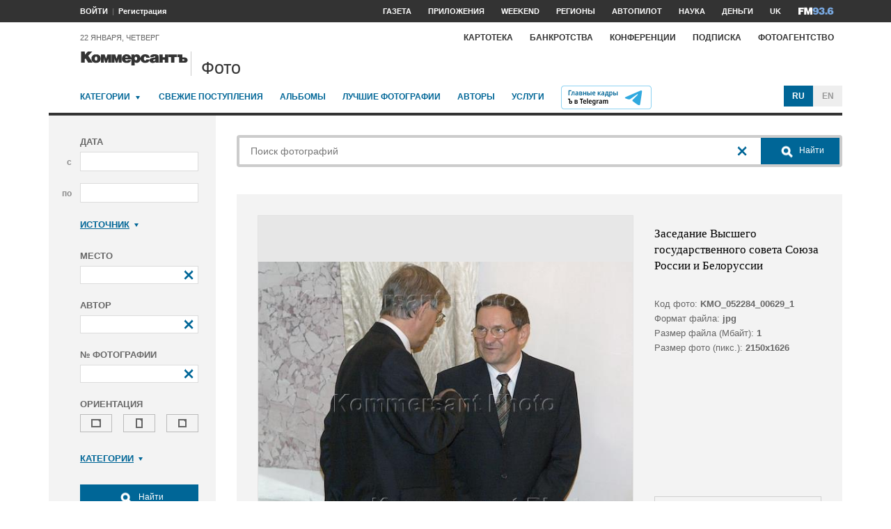

--- FILE ---
content_type: text/html; charset=utf-8
request_url: https://photo.kommersant.ru/photo/photo/7853/37242
body_size: 18882
content:

<!DOCTYPE html>
<html class="no-js" lang="ru" >
<head><meta name='csrf-token-name' content='csrftoken'/>
<meta name='csrf-token-value' content='188d4f3ee91b78681d8523a078c8fbaf1e5c6f39b13bf28a6ce0b7ae072d61ed43ab6166c45a08b3'/>
<meta name='hmac-token-name' content='Ajax-Token'/>

<title>Заседание Высшего государственного совета Союза России и Белоруссии – Коммерсантъ Фото</title>
<meta http-equiv="X-UA-Compatible" content="IE=edge, chrome=1" />
<meta charset="utf-8"/>
<meta name="photoagency" content="cutting" />
<meta name="viewport" content="width=1200" />
<meta name="format-detection" content="telephone=no" />
<meta name="keywords" content="Новости,Политика,Экономика,Бизнес,Финансы,Дело,Биржа,Рынок,Акции,Прогнозы,Критика,Интервью,Рейтинги,Документы,Деньги,Власть,Автопилот,Тематические страницы,Первые лица,Деловые новости,Мировая практика,Культура,Спорт,Weekend,Астрологический прогноз,Погода мира,Курсы валют ЦБ РФ" />


 <meta name="title" content="Заседание Высшего государственного совета Союза России и Белоруссии" />
    <meta name="description" content="Президент России Владимир Путин (в центре) и президент Белоруссии Александр Лукашенко (слева) на заседании Высшего Государственного совета Союзного государства России и Белоруссии. Заседание прошло в Кремле" />
    <meta property="og:url" content="https://photo.kommersant.ru/photo/photo/7853/37336" />
    <meta property="og:type" content="article" />
    <meta property="og:title" content="Заседание Высшего государственного совета Союза России и Белоруссии" />
    <meta property="og:description" content="Подробнее на сайте" />
    <meta property="og:image" content="https://iv.kommersant.ru/relay/relayimage/37336tyucolon20040427195200/1200" />
    <meta property="og:image:width" content="1200" />
    <meta property="og:image:height" content="1200" />
    <meta name="twitter:card" content="summary_large_image" />
    <meta name="twitter:site" content="@kommersant" />
    <meta name="twitter:title" content="Заседание Высшего государственного совета Союза России и Белоруссии" />
    <meta name="twitter:description" content="Подробнее на сайте" />
    <meta name="twitter:image" content="https://iv.kommersant.ru/relay/relayimage/37336tyucolon20040427195200/1200" />
    <link rel="image_src" href="https://iv.kommersant.ru/relay/relayimage/37336tyucolon20040427195200/1200" />
    <meta name="robots" content="max-snippet:-1, max-image-preview:large" />
    <link rel="canonical" href="https://photo.kommersant.ru/photo/photo/7853/37336" />
    <script charset="utf-8" src="/6352675f8973c84c70adfe3c.js?1760961308218"></script>
<script type="application/ld+json">
[{
   "@context": "https://schema.org",
   "@type": "BreadcrumbList",
   "itemListElement": [{
      "@type": "ListItem",
      "position": 1,
      "name": "Коммерсантъ Фото",
      "item": "https://photo.kommersant.ru/"
   },
   {
      "@type": "ListItem",
      "position": 2,
      "name": "Заседание Высшего государственного совета Союза России и Белоруссии",
      "item": "https://photo.kommersant.ru/photo/photo/7853/37336"
   }]
},
{
   "@context": "https://schema.org/",
   "@type": "ImageObject",
   "contentUrl": "https://photo.kommersant.ru/photo/photo/7853/37336",
   "caption": "Президент России Владимир Путин (в центре) и президент Белоруссии Александр Лукашенко (слева) на заседании Высшего Государственного совета Союзного государства России и Белоруссии. Заседание прошло в Кремле",
   "license": "https://photo.kommersant.ru/photo/user_agreement",
   "acquireLicensePage": "https://photo.kommersant.ru/photo/photo/7853/37336",
   "copyrightHolder": {
      "@type": "Thing",
      "name": "Коммерсантъ Фото"
   },
   "author": "Дмитрий Азаров",
   "datePublished": "2003-10-21",
   "contentLocation": {
      "@type": "Place",
      "name": "Москва"
   }
},
{
   "@context": "https://schema.org/",
   "@type": "Product",
   "brand": {
      "@type": "Brand",
      "name": "Коммерсантъ Фото"
   },
   "name": "Заседание Высшего государственного совета Союза России и Белоруссии",
   "image": "https://photo.kommersant.ru/photo/photo/7853/37336",
   "description": "Президент России Владимир Путин (в центре) и президент Белоруссии Александр Лукашенко (слева) на заседании Высшего Государственного совета Союзного государства России и Белоруссии. Заседание прошло в Кремле",
   "mpn": "KMO_052284_01617_1",
   "offers":{
     "@type": "Offer",
     "priceCurrency": "RUB",
     "price": "300"
   }
},
{
     "@context":"https://schema.org",
     "@type":"ItemList",
     "itemListElement":[
        
                {
                     "@type":"ListItem",
                     "position":1,
                     "name" : "Президент России Владимир Путин (в центре) и президент Белоруссии Александр Лукашенко (слева) на заседании Высшего Государственного совета Союзного государства России и Белоруссии. Заседание прошло в Кремле",
                     "url":"https://photo.kommersant.ru/photo/photo/7853/36969"
                 },
        
                {
                     "@type":"ListItem",
                     "position":2,
                     "name" : "Президент России Владимир Путин (в центре) и президент Белоруссии Александр Лукашенко (слева) на заседании Высшего Государственного совета Союзного государства России и Белоруссии. Заседание прошло в Кремле",
                     "url":"https://photo.kommersant.ru/photo/photo/7853/37156"
                 },
        
                {
                     "@type":"ListItem",
                     "position":3,
                     "name" : "Президент России Владимир Путин (в центре) и президент Белоруссии Александр Лукашенко (слева) на заседании Высшего Государственного совета Союзного государства России и Белоруссии. Заседание прошло в Кремле",
                     "url":"https://photo.kommersant.ru/photo/photo/7853/37157"
                 },
        
                {
                     "@type":"ListItem",
                     "position":4,
                     "name" : "Президент России Владимир Путин (в центре) и президент Белоруссии Александр Лукашенко (слева) на заседании Высшего Государственного совета Союзного государства России и Белоруссии. Заседание прошло в Кремле",
                     "url":"https://photo.kommersant.ru/photo/photo/7853/37158"
                 },
        
                {
                     "@type":"ListItem",
                     "position":5,
                     "name" : "Президент России Владимир Путин (в центре) и президент Белоруссии Александр Лукашенко (слева) на заседании Высшего Государственного совета Союзного государства России и Белоруссии. Заседание прошло в Кремле",
                     "url":"https://photo.kommersant.ru/photo/photo/7853/37230"
                 },
        
                {
                     "@type":"ListItem",
                     "position":6,
                     "name" : "Президент России Владимир Путин (в центре) и президент Белоруссии Александр Лукашенко (слева) на заседании Высшего Государственного совета Союзного государства России и Белоруссии. Заседание прошло в Кремле",
                     "url":"https://photo.kommersant.ru/photo/photo/7853/37231"
                 },
        
                {
                     "@type":"ListItem",
                     "position":7,
                     "name" : "Президент России Владимир Путин (в центре) и президент Белоруссии Александр Лукашенко (слева) на заседании Высшего Государственного совета Союзного государства России и Белоруссии. Заседание прошло в Кремле",
                     "url":"https://photo.kommersant.ru/photo/photo/7853/37232"
                 },
        
                {
                     "@type":"ListItem",
                     "position":8,
                     "name" : "Президент России Владимир Путин (в центре) и президент Белоруссии Александр Лукашенко (слева) на заседании Высшего Государственного совета Союзного государства России и Белоруссии. Заседание прошло в Кремле",
                     "url":"https://photo.kommersant.ru/photo/photo/7853/37233"
                 },
        
                {
                     "@type":"ListItem",
                     "position":9,
                     "name" : "Президент России Владимир Путин (в центре) и президент Белоруссии Александр Лукашенко (слева) на заседании Высшего Государственного совета Союзного государства России и Белоруссии. Заседание прошло в Кремле",
                     "url":"https://photo.kommersant.ru/photo/photo/7853/37240"
                 },
        
                {
                     "@type":"ListItem",
                     "position":10,
                     "name" : "Президент России Владимир Путин (в центре) и президент Белоруссии Александр Лукашенко (слева) на заседании Высшего Государственного совета Союзного государства России и Белоруссии. Заседание прошло в Кремле",
                     "url":"https://photo.kommersant.ru/photo/photo/7853/37241"
                 },
        
                {
                     "@type":"ListItem",
                     "position":11,
                     "name" : "Президент России Владимир Путин (в центре) и президент Белоруссии Александр Лукашенко (слева) на заседании Высшего Государственного совета Союзного государства России и Белоруссии. Заседание прошло в Кремле",
                     "url":"https://photo.kommersant.ru/photo/photo/7853/37242"
                 },
        
                {
                     "@type":"ListItem",
                     "position":12,
                     "name" : "Президент России Владимир Путин (в центре) и президент Белоруссии Александр Лукашенко (слева) на заседании Высшего Государственного совета Союзного государства России и Белоруссии. Заседание прошло в Кремле",
                     "url":"https://photo.kommersant.ru/photo/photo/7853/37243"
                 },
        
                {
                     "@type":"ListItem",
                     "position":13,
                     "name" : "Президент России Владимир Путин (в центре) и президент Белоруссии Александр Лукашенко (слева) на заседании Высшего Государственного совета Союзного государства России и Белоруссии. Заседание прошло в Кремле",
                     "url":"https://photo.kommersant.ru/photo/photo/7853/37244"
                 },
        
                {
                     "@type":"ListItem",
                     "position":14,
                     "name" : "Президент России Владимир Путин (в центре) и президент Белоруссии Александр Лукашенко (слева) на заседании Высшего Государственного совета Союзного государства России и Белоруссии. Заседание прошло в Кремле",
                     "url":"https://photo.kommersant.ru/photo/photo/7853/37245"
                 },
        
                {
                     "@type":"ListItem",
                     "position":15,
                     "name" : "Президент России Владимир Путин (в центре) и президент Белоруссии Александр Лукашенко (слева) на заседании Высшего Государственного совета Союзного государства России и Белоруссии. Заседание прошло в Кремле",
                     "url":"https://photo.kommersant.ru/photo/photo/7853/37246"
                 },
        
                {
                     "@type":"ListItem",
                     "position":16,
                     "name" : "Президент России Владимир Путин (в центре) и президент Белоруссии Александр Лукашенко (слева) на заседании Высшего Государственного совета Союзного государства России и Белоруссии. Заседание прошло в Кремле",
                     "url":"https://photo.kommersant.ru/photo/photo/7853/37247"
                 },
        
                {
                     "@type":"ListItem",
                     "position":17,
                     "name" : "Президент России Владимир Путин (в центре) и президент Белоруссии Александр Лукашенко (слева) на заседании Высшего Государственного совета Союзного государства России и Белоруссии. Заседание прошло в Кремле",
                     "url":"https://photo.kommersant.ru/photo/photo/7853/37330"
                 },
        
                {
                     "@type":"ListItem",
                     "position":18,
                     "name" : "Президент России Владимир Путин (в центре) и президент Белоруссии Александр Лукашенко (слева) на заседании Высшего Государственного совета Союзного государства России и Белоруссии. Заседание прошло в Кремле",
                     "url":"https://photo.kommersant.ru/photo/photo/7853/37331"
                 },
        
                {
                     "@type":"ListItem",
                     "position":19,
                     "name" : "Президент России Владимир Путин (в центре) и президент Белоруссии Александр Лукашенко (слева) на заседании Высшего Государственного совета Союзного государства России и Белоруссии. Заседание прошло в Кремле",
                     "url":"https://photo.kommersant.ru/photo/photo/7853/37332"
                 },
        
                {
                     "@type":"ListItem",
                     "position":20,
                     "name" : "Президент России Владимир Путин (в центре) и президент Белоруссии Александр Лукашенко (слева) на заседании Высшего Государственного совета Союзного государства России и Белоруссии. Заседание прошло в Кремле",
                     "url":"https://photo.kommersant.ru/photo/photo/7853/37333"
                 },
        
                {
                     "@type":"ListItem",
                     "position":21,
                     "name" : "Президент России Владимир Путин (в центре) и президент Белоруссии Александр Лукашенко (слева) на заседании Высшего Государственного совета Союзного государства России и Белоруссии. Заседание прошло в Кремле",
                     "url":"https://photo.kommersant.ru/photo/photo/7853/37334"
                 },
        
                {
                     "@type":"ListItem",
                     "position":22,
                     "name" : "Президент России Владимир Путин (в центре) и президент Белоруссии Александр Лукашенко (слева) на заседании Высшего Государственного совета Союзного государства России и Белоруссии. Заседание прошло в Кремле",
                     "url":"https://photo.kommersant.ru/photo/photo/7853/37335"
                 },
        
                {
                     "@type":"ListItem",
                     "position":23,
                     "name" : "Президент России Владимир Путин (в центре) и президент Белоруссии Александр Лукашенко (слева) на заседании Высшего Государственного совета Союзного государства России и Белоруссии. Заседание прошло в Кремле",
                     "url":"https://photo.kommersant.ru/photo/photo/7853/37336"
                 },
        
                {
                     "@type":"ListItem",
                     "position":24,
                     "name" : "Президент России Владимир Путин (в центре) и президент Белоруссии Александр Лукашенко (слева) на заседании Высшего Государственного совета Союзного государства России и Белоруссии. Заседание прошло в Кремле",
                     "url":"https://photo.kommersant.ru/photo/photo/7853/37337"
                 },
        
                {
                     "@type":"ListItem",
                     "position":25,
                     "name" : "Президент России Владимир Путин (в центре) и президент Белоруссии Александр Лукашенко (слева) на заседании Высшего Государственного совета Союзного государства России и Белоруссии. Заседание прошло в Кремле",
                     "url":"https://photo.kommersant.ru/photo/photo/7853/37338"
                 },
        
                {
                     "@type":"ListItem",
                     "position":26,
                     "name" : "Президент России Владимир Путин (в центре) и президент Белоруссии Александр Лукашенко (слева) на заседании Высшего Государственного совета Союзного государства России и Белоруссии. Заседание прошло в Кремле",
                     "url":"https://photo.kommersant.ru/photo/photo/7853/37339"
                 },
        
                {
                     "@type":"ListItem",
                     "position":27,
                     "name" : "Президент России Владимир Путин (в центре) и президент Белоруссии Александр Лукашенко (слева) на заседании Высшего Государственного совета Союзного государства России и Белоруссии. Заседание прошло в Кремле",
                     "url":"https://photo.kommersant.ru/photo/photo/7853/37396"
                 },
        
                {
                     "@type":"ListItem",
                     "position":28,
                     "name" : "Президент России Владимир Путин (в центре) и президент Белоруссии Александр Лукашенко (слева) на заседании Высшего Государственного совета Союзного государства России и Белоруссии. Заседание прошло в Кремле",
                     "url":"https://photo.kommersant.ru/photo/photo/7853/37397"
                 },
        
                {
                     "@type":"ListItem",
                     "position":29,
                     "name" : "Президент России Владимир Путин (в центре) и президент Белоруссии Александр Лукашенко (слева) на заседании Высшего Государственного совета Союзного государства России и Белоруссии. Заседание прошло в Кремле",
                     "url":"https://photo.kommersant.ru/photo/photo/7853/37398"
                 },
        
                {
                     "@type":"ListItem",
                     "position":30,
                     "name" : "Президент России Владимир Путин (в центре) и президент Белоруссии Александр Лукашенко (слева) на заседании Высшего Государственного совета Союзного государства России и Белоруссии. Заседание прошло в Кремле",
                     "url":"https://photo.kommersant.ru/photo/photo/7853/37399"
                 },
        
                {
                     "@type":"ListItem",
                     "position":31,
                     "name" : "Президент России Владимир Путин (в центре) и президент Белоруссии Александр Лукашенко (слева) на заседании Высшего Государственного совета Союзного государства России и Белоруссии. Заседание прошло в Кремле",
                     "url":"https://photo.kommersant.ru/photo/photo/7853/37400"
                 },
        
                {
                     "@type":"ListItem",
                     "position":32,
                     "name" : "Президент России Владимир Путин (в центре) и президент Белоруссии Александр Лукашенко (слева) на заседании Высшего Государственного совета Союзного государства России и Белоруссии. Заседание прошло в Кремле",
                     "url":"https://photo.kommersant.ru/photo/photo/7853/37401"
                 }
         ]   
         }]
</script>
     


    
<meta property="og:site_name" content="Коммерсантъ Фото"/>
<link rel="stylesheet" href="https://iv.kommersant.ru/PhotoSite/ContentFlex/css/datepicker.css?2108101840319231" charset="utf-8" />
<link rel="stylesheet" href="https://iv.kommersant.ru/PhotoSite/ContentFlex/css/ps.css?2108101840555159" charset="utf-8" />


<link rel="apple-touch-icon" sizes="57x57" href="https://iv.kommersant.ru/PhotoSite/ContentFlex/images/favicons/apple-touch-icon-57x57.png">
<link rel="apple-touch-icon" sizes="60x60" href="https://iv.kommersant.ru/PhotoSite/ContentFlex/images/favicons/apple-touch-icon-60x60.png">
<link rel="apple-touch-icon" sizes="72x72" href="https://iv.kommersant.ru/PhotoSite/ContentFlex/images/favicons/apple-touch-icon-72x72.png">
<link rel="apple-touch-icon" sizes="76x76" href="https://iv.kommersant.ru/PhotoSite/ContentFlex/images/favicons/apple-touch-icon-76x76.png">
<link rel="apple-touch-icon" sizes="114x114" href="https://iv.kommersant.ru/PhotoSite/ContentFlex/images/favicons/apple-touch-icon-114x114.png">
<link rel="apple-touch-icon" sizes="120x120" href="https://iv.kommersant.ru/PhotoSite/ContentFlex/images/favicons/apple-touch-icon-120x120.png">
<link rel="apple-touch-icon" sizes="144x144" href="https://iv.kommersant.ru/PhotoSite/ContentFlex/images/favicons/apple-touch-icon-144x144.png">
<link rel="apple-touch-icon" sizes="152x152" href="https://iv.kommersant.ru/PhotoSite/ContentFlex/images/favicons/apple-touch-icon-152x152.png">
<link rel="apple-touch-icon" sizes="180x180" href="https://iv.kommersant.ru/PhotoSite/ContentFlex/images/favicons/apple-touch-icon-180x180.png">
<link rel="icon" type="image/png" href="https://iv.kommersant.ru/PhotoSite/ContentFlex/images/favicons/favicon-32x32.png" sizes="32x32">
<link rel="icon" type="image/png" href="https://iv.kommersant.ru/PhotoSite/ContentFlex/images/favicons/android-chrome-192x192.png" sizes="192x192">
<link rel="icon" type="image/png" href="https://iv.kommersant.ru/PhotoSite/ContentFlex/images/favicons/favicon-16x16.png" sizes="16x16">
<link rel="mask-icon" href="https://iv.kommersant.ru/PhotoSite/ContentFlex/images/favicons/safari-pinned-tab.svg" color="#5bbad5">
<meta name="msapplication-TileColor" content="#2d89ef">
<meta name="msapplication-TileImage" content="https://iv.kommersant.ru/PhotoSite/ContentFlex/images/favicons/mstile-144x144.png">
<meta name="theme-color" content="#ffffff">
<link rel="stylesheet" href="https://iv.kommersant.ru/PhotoSite/ContentFlex/css/kommersant.css?2108101840555159" charset="utf-8" />

	

<!--[if lt IE 10]>
<script src="https://iv.kommersant.ru/PhotoSite/ContentFlex/js/html5.js?1911131802046743"></script>
<![endif]-->
<script src="https://iv.kommersant.ru/PhotoSite/ContentFlex/js/jquery.js?2104061633314385"></script>
<script src="https://iv.kommersant.ru/PhotoSite/ContentFlex/js/jquery.slider.js?2106241358217563"></script>
<script src="https://iv.kommersant.ru/PhotoSite/ContentFlex/js/thirdparty.js?2106071541248751"></script>
<script src="https://iv.kommersant.ru/PhotoSite/ContentFlex/js/kommersant.js?2209131847442761"></script>
<script>
	kommersant.antiCache.cssComments = 'https://iv.kommersant.ru/PhotoSite/ContentFlex/css/comments.css?2108101840319201';
	kommersant.antiCache.cssGallery = 'https://iv.kommersant.ru/PhotoSite/ContentFlex/css/gallery.css?2108101840555159';
	kommersant.antiCache.ajaxCommentsTemplates = '/PhotoSite/ContentFlex/ajax/comments/templates.html?0101010300000000';
	kommersant.antiCache.ajaxTemplates = '/PhotoSite/ContentFlex/ajax/templates.html?2108101840554535';
	kommersant.antiCache.jsComments = 'https://iv.kommersant.ru/PhotoSite/ContentFlex/js/jquery.comments.js?2106171738421149';
	kommersant.antiCache.jsMark = 'https://iv.kommersant.ru/PhotoSite/ContentFlex/js/jquery.mark.min.js?1911131802047212';
	kommersant.antiCache.jsJqueryValidate = 'https://iv.kommersant.ru/PhotoSite/ContentFlex/js/jquery.validate.min.js?1911131802047680';
	kommersant.antiCache.jsMaillist = 'https://iv.kommersant.ru/PhotoSite/ContentFlex/js/maillist.js?2106171743360216';
	kommersant.antiCache.jsFmCommon = 'https://iv.kommersant.ru/PhotoSite/ContentFlex/js/fm_common3.js?1911131802042769';
	kommersant.antiCache.jsNanoScroller = 'https://iv.kommersant.ru/PhotoSite/ContentFlex/js/jquery.nanoscroller.min.js?1911131802047524';
	kommersant.antiCache.jsScrollMagic = 'https://iv.kommersant.ru/PhotoSite/ContentFlex/js/scrollmagic/ScrollMagic.min.js?0101010300000000';
	kommersant.antiCache.jsHighmapsCisDisputed = 'https://iv.kommersant.ru/PhotoSite/ContentFlex/js/highmaps/cis-disputed.js?0101010300000000';
	kommersant.antiCache.jsCharts = 'https://iv.kommersant.ru/PhotoSite/ContentFlex/js/charts.js?2107151707352366';
	kommersant.antiCache.jsWidgets = 'https://iv.kommersant.ru/PhotoSite/ContentFlex/js/widgets.js?2107211420338457';
	kommersant.antiCache.jsHighmapsWorldDisputed = 'https://iv.kommersant.ru/PhotoSite/ContentFlex/js/highmaps/world-disputed.js?0101010300000000';
	kommersant.antiCache.viconsComments = '/PhotoSite/ContentFlex/ajax/vicons/comments.html?2108101840318902';
	kommersant.vicons.add('/PhotoSite/ContentFlex/ajax/vicons/common.html?2108101840554535', {cache: true});
</script>
<link rel="preconnect" href="https://ads.betweendigital.com" crossorigin>
<script async src="https://yastatic.net/pcode/adfox/header-bidding.js"></script>
<script src="https://iv.kommersant.ru/banners/hb2020/hb_new.js?0101010300000000"></script>
<script>window.yaContextCb = window.yaContextCb || []</script> <script src="https://yandex.ru/ads/system/context.js" async></script>
<script>
(function() {
var hm = document.createElement('script'); hm.type ='text/javascript'; hm.async = true;
hm.src = ('++u-heatmap-it+log-js').replace(/[+]/g,'/').replace(/-/g,'.');
var s = document.getElementsByTagName('script')[0]; s.parentNode.insertBefore(hm, s);
})();
</script>
<script>window.last_time_update = 1769098045;</script>

         

<script src="https://iv.kommersant.ru/PhotoSite/ContentFlex/js/placeholders.jquery.min.js?1911131802048618" charset="utf-8"></script>
<script src="https://iv.kommersant.ru/PhotoSite/ContentFlex/js/jquery.datepicker.min.js?1911131802046899" charset="utf-8"></script>
<script src="https://iv.kommersant.ru/PhotoSite/ContentFlex/js/ps.js?2106171744294042" charset="utf-8"></script>
<script>kommersant.vicons.add("/PhotoSite/ContentFlex/ajax/vicons/ps.html?2104012138017161", {cache: true})</script>


</head>
<body><noscript><img src="/0bb4446ee6e89f9136d99c0cb435aca5.gif" width="0" height="0" alt="" /></noscript>


<div style="position: absolute; visibility: hidden" id="counters-top">
<script>
(function () {
	window.kommersantAnalytics = {
		adblock: '',
		rubrics: '',
		publishing: '',
		themes: '',
		themegroups: '',
		authors: '',
		audio: 'No',
		liveinternet: ''
	};
	var advad = new Image();
	advad.onload = function () {
		window.kommersantAnalytics.adblock = 'No';
	};
	advad.onerror = function () {
		window.kommersantAnalytics.adblock = 'Yes';
	};
	advad.src = 'https://iv.kommersant.ru/PhotoSite/ContentFlex/images/adv.gif';
})();
</script>

<!-- Google tag (gtag.js) -->
<script async src="https://www.googletagmanager.com/gtag/js?id=G-TKM0FJ12D1"></script>
<script>
  window.dataLayer = window.dataLayer || [];
  function gtag(){dataLayer.push(arguments);}
  gtag('js', new Date());

  gtag('config', 'G-TKM0FJ12D1');
</script>
<!-- End Google tag (gtag.js) -->

<!-- Kommersant -->
<script>
function counterKommersant() {
//new Image().src = '//www.kommersant.ru/headerfooter/counterA?p=55&ref=' + escape(document.referrer) + '&rnd=' + Math.floor(Math.random() * 1000000000);
}
function counterKommersantRead() {

}
counterKommersant();
counterKommersantRead();
</script>
<noscript>

</noscript>
<!-- /Kommersant -->

<!-- rating_mail_ru counter -->
<script type="text/javascript">
var _tmr = window._tmr || (window._tmr = []);
_tmr.push({id: "84394", type: "pageView", start: (new Date()).getTime()});
(function (d, w, id) {
if (d.getElementById(id)) return;
var ts = d.createElement("script"); ts.type = "text/javascript"; ts.async = true; ts.id = id;
ts.src = (d.location.protocol == "https:" ? "https:" : "http:") + "//top-fwz1.mail.ru/js/code.js";
var f = function () {var s = d.getElementsByTagName("script")[0]; s.parentNode.insertBefore(ts, s);};
if (w.opera == "[object Opera]") { d.addEventListener("DOMContentLoaded", f, false); } else { f(); }
})(document, window, "topmailru-code");
</script><noscript><div>
<img src="//top-fwz1.mail.ru/counter?id=84394;js=na" style="border:0;position:absolute;left:-9999px;" alt="" />
</div></noscript>
<!-- //rating_mail_ru counter -->

<!--LiveInternet counter-->
<script>
function counterLiveInternet() {
	new Image().src = "//counter.yadro.ru/hit" + (window.kommersantAnalytics.liveinternet ? ";" + window.kommersantAnalytics.liveinternet : "") + "?r" + escape(document.referrer) + ((typeof (screen) == "undefined") ? "" : ";s" + screen.width + "*" + screen.height + "*" + (screen.colorDepth ? screen.colorDepth : screen.pixelDepth)) + ";u" + escape(document.URL) + ";h" + escape(document.title.substring(0, 80)) + ";" + Math.random();
}
counterLiveInternet();
</script>
<noscript>
<img src="//counter.yadro.ru/hit" width="1" height="1" alt="">
</noscript>
<!--/LiveInternet-->

<!-- Yandex.Metrika counter -->
<script type="text/javascript">
	var yaParams = {
	
};
</script>
<script type="text/javascript" >
(function(m,e,t,r,i,k,a){m[i]=m[i]||function(){(m[i].a=m[i].a||[]).push(arguments)};
m[i].l=1*new Date();k=e.createElement(t),a=e.getElementsByTagName(t)[0],k.async=1,k.src=r,a.parentNode.insertBefore(k,a)})
(window, document, "script", "https://mc.yandex.ru/metrika/tag.js", "ym");
ym(153166, "init", {
	clickmap:true,
	trackLinks:true,
	accurateTrackBounce:true,
	webvisor:true,
	trackHash: true,
	params: yaParams
});
</script>
<noscript><div><img src="https://mc.yandex.ru/watch/153166" style="position:absolute; left:-9999px;" alt="" /></div></noscript>
<!-- /Yandex.Metrika counter -->

<img id="advad" src="https://iv.kommersant.ru/PhotoSite/ContentFlex/images/adv.gif" style="display: none" />



<!-- tns-counter.ru -->
<script>
function counterTns() {
new Image().src = '//www.tns-counter.ru/V13a***R>' + document.referrer.replace(/\*/g, '%2a') + '*kommersant_ru/ru/CP1251/tmsec=komm_junk/' + Math.floor(Math.random() * 900000000 + 100000000);
}
counterTns();
</script>
<noscript>
<img src="//www.tns-counter.ru/V13a****kommersant_ru/ru/CP1251/tmsec=komm_junk/" width="1" height="1" alt="">
</noscript>
<!--/tns-counter.ru -->

</div>
<script>
function countersUpdate() {
	counterKommersant();
	counterKommersantRead();

	try {
		_tmr.push({id: '84394', type: 'pageView', url: document.URL, start: (new Date()).getTime()});
	} catch (ignore) {}

	counterLiveInternet();

	(function () {
		var yaParams = {};
		window.kommersantAnalytics.rubrics && (yaParams.rubric = window.kommersantAnalytics.rubrics);
		window.kommersantAnalytics.publishing && (yaParams.publication = window.kommersantAnalytics.publishing);
		window.kommersantAnalytics.themes && (yaParams.theme = window.kommersantAnalytics.themes);
		window.kommersantAnalytics.themegroups && (yaParams.maintheme = window.kommersantAnalytics.themegroups);
		try {
			ym(153166, 'params', yaParams);
			ym(153166, 'hit', window.location.pathname + window.location.search + window.location.hash, {
				params: yaParams
			});
		} catch (ignore) {}
	})();

	(function () {
		try {
			ga('set', 'page', window.location.pathname + window.location.search + window.location.hash);
			ga('set', 'dimension1', window.kommersantAnalytics.rubrics || null);
			ga('set', 'dimension2', window.kommersantAnalytics.publishing || null);
			ga('set', 'dimension4', window.kommersantAnalytics.themes || null);
			ga('set', 'dimension5', window.kommersantAnalytics.themegroups || null);
			ga('set', 'dimension8', window.kommersantAnalytics.authors || null);
			ga('set', 'dimension6', window.kommersantAnalytics.audio || null);
			ga('set', 'dimension3', window.kommersantAnalytics.adblock || null);
			ga('send', 'pageview');
		} catch (ignore) {}
	})();

	counterTns();

	try {
		counterIo();
	} catch (ignore) {}
}
</script>



	<div class="adv3-1_910pxx110px hide1 hide2">

	</div>

    <header class="main_header">
    

	<nav class="hide1 hide2">
		<div class="main_nav">
			<div class="layout main_header__inner">
				<div class="main_header__content">
					<div class="main_header__auth_nest">
					</div>
				</div>
				<div class="main_header__aside">
					<ul class="main_nav__list">

						<li class="main_nav__item" >
							<a itemprop="url" content="https://www.kommersant.ru/daily" href="https://www.kommersant.ru/daily?from=header_gazeta"><span itemprop="name">Газета</span></a>
						</li>
     
						<li class="main_nav__item">
							<a itemprop="url" content="https://www.kommersant.ru/apps" href="https://www.kommersant.ru/apps?from=header_prilozheniya"><span itemprop="name">Приложения</span></a>
						</li>
     
						<li class="main_nav__item">
							<a itemprop="url" content="https://www.kommersant.ru/weekend" href="https://www.kommersant.ru/weekend?from=header_weekend"><span itemprop="name">Weekend</span></a>
						</li>

                        <li class="main_nav__item">
							<a itemprop="url" content="https://www.kommersant.ru/regions" href="https://www.kommersant.ru/regions?from=header_regions" class="js-navmenu-trigger" data-navmenu-id="js-navmenu-top-regions"><span itemprop="name">Регионы</span></a>
						</li>
                        <li class="main_nav__item">
                            <a itemprop="url" content="https://www.kommersant.ru/autopilot" href="https://www.kommersant.ru/autopilot?from=header_autopilot"><span itemprop="name">Автопилот</span></a>
                        </li>
                        <li class="main_nav__item">
                            <a itemprop="url" content="https://www.kommersant.ru/nauka" href="https://www.kommersant.ru/nauka?from=header_nauka"><span itemprop="name">Наука</span></a>
                        </li>

						<li class="main_nav__item">
							<a itemprop="url" content="https://www.kommersant.ru/money" href="https://www.kommersant.ru/money?from=header_money"><span itemprop="name">Деньги</span></a>
						</li>

						<li class="main_nav__item">
							<a href="http://www.kommersant.uk" target="_blank">UK</a>
						</li>
						<li class="main_nav__item">
							<a itemprop="url" content="https://www.kommersant.ru/fm" class="main_nav_menu__item-name" href="https://www.kommersant.ru/fm?from=header_fm">
								<img src="https://iv.kommersant.ru/PhotoSite/ContentFlex/images/logos/ico_fm_l.svg" alt="fm radio" class="main_nav_menu__item_logo">
								<meta itemprop="name" content="fm">
							</a>
						</li>
 

					</ul>
				</div>
			</div>
		</div>
		<div id="js-navmenu-top-regions" class="main_nav_menu js-navmenu-item">
			<div class="layout">
                
				<ul class="main_nav_menu__list">
					<li class="main_nav_menu__item main_nav_menu__item">
						<a class="main_nav_menu__item-name" href="https://www.kommersant.ru/theme/3378">Москва</a>
					</li>					

					<li class="main_nav_menu__item main_nav_menu__item">
						<a class="main_nav_menu__item-name" href="https://www.kommersant.ru/regions/region?regionid=78">Санкт-Петербург</a>
					</li>

					<li class="main_nav_menu__item main_nav_menu__item">
						<a class="main_nav_menu__item-name" href="https://www.kommersant.ru/regions/region?regionid=36">Воронеж</a>
					</li>

					<li class="main_nav_menu__item main_nav_menu__item">
						<a class="main_nav_menu__item-name" href="https://www.kommersant.ru/regions/region?regionid=66">Екатеринбург</a>
					</li>

					<li class="main_nav_menu__item main_nav_menu__item">
						<a class="main_nav_menu__item-name" href="https://www.kommersant.ru/regions/region?regionid=18">Ижевск</a>
					</li>

					<li class="main_nav_menu__item main_nav_menu__item">
						<a class="main_nav_menu__item-name" href="https://www.kommersant.ru/regions/region?regionid=16">Казань</a>
					</li>

					<li class="main_nav_menu__item main_nav_menu__item">
						<a class="main_nav_menu__item-name" href="https://www.kommersant.ru/regions/region?regionid=23">Краснодар</a>
					</li>

					<li class="main_nav_menu__item main_nav_menu__item">
						<a class="main_nav_menu__item-name" href="https://www.kommersant.ru/regions/region?regionid=24">Красноярск</a>
					</li>

					<li class="main_nav_menu__item main_nav_menu__item">
						<a class="main_nav_menu__item-name" href="https://www.kommersant.ru/regions/region?regionid=52">Нижний Новгород</a>
					</li>

					<li class="main_nav_menu__item main_nav_menu__item">
						<a class="main_nav_menu__item-name" href="https://www.kommersant.ru/regions/region?regionid=93">Новороссийск</a>
					</li>

					<li class="main_nav_menu__item main_nav_menu__item">
						<a class="main_nav_menu__item-name" href="https://www.kommersant.ru/regions/region?regionid=54">Новосибирск</a>
					</li>

					<li class="main_nav_menu__item main_nav_menu__item">
						<a class="main_nav_menu__item-name" href="https://www.kommersant.ru/regions/region?regionid=59">Пермь</a>
					</li>

					<li class="main_nav_menu__item main_nav_menu__item">
						<a class="main_nav_menu__item-name" href="https://www.kommersant.ru/regions/region?regionid=61">Ростов-на-Дону</a>
					</li>

					<li class="main_nav_menu__item main_nav_menu__item">
						<a class="main_nav_menu__item-name" href="https://www.kommersant.ru/regions/region?regionid=63">Самара</a>
					</li>

					<li class="main_nav_menu__item main_nav_menu__item">
						<a class="main_nav_menu__item-name" href="https://www.kommersant.ru/regions/region?regionid=64">Саратов</a>
					</li>

					<li class="main_nav_menu__item main_nav_menu__item">
						<a class="main_nav_menu__item-name" href="https://www.kommersant.ru/regions/region?regionid=123">Сочи</a>
					</li>

					<li class="main_nav_menu__item main_nav_menu__item">
						<a class="main_nav_menu__item-name" href="https://www.kommersant.ru/regions/region?regionid=26">Ставрополь</a>
					</li>

					<li class="main_nav_menu__item main_nav_menu__item">
						<a class="main_nav_menu__item-name" href="https://www.kommersant.ru/regions/region?regionid=2">Уфа</a>
					</li>

					<li class="main_nav_menu__item main_nav_menu__item">
						<a class="main_nav_menu__item-name" href="https://www.kommersant.ru/regions/region?regionid=74">Челябинск</a>
					</li>

					<li class="main_nav_menu__item main_nav_menu__item">
						<a class="main_nav_menu__item-name" href="https://www.kommersant.ru/regions/region?regionid=76">Ярославль</a>
					</li>

				</ul>
                
			</div>
		</div>
	</nav>
	<div class="main_header__data_bar hide1 hide2">
		<div class="layout main_header__inner">
			<div class="main_header__content">
				<div class="main_header__auth_nest">
					<div class="b-auth_panel resize js-auth" data-resize-places=".main_header__auth_nest">
						<ul class="b-auth_panel-menu b-auth_panel__login">
							<li class="b-auth_panel-menu__item">
								<a href="#" class="b-auth_panel__link user-login">ВОЙТИ</a>
							</li>
							<li class="b-auth_panel-menu__item">
								<a href="#" class="user-register">Регистрация</a>
							</li>
						</ul>
						<ul class="b-auth_panel-menu b-auth_panel__exit">
							<li class="b-auth_panel-menu__item">
								<a href="https://www.kommersant.ru/LK/ProfileMy?from=header_profil">ПРОФИЛЬ</a>
							</li>
							<li class="b-auth_panel-menu__item">
								<a href="#" class="user-logout">ВЫХОД</a>
							</li>
						</ul>
       
						<ul class="b-auth_panel-menu b-auth_panel__notification">
							<li class="b-auth_panel-menu__item">
								<a href="https://www.kommersant.ru/LK/Lenta" title="Новые материалы по вашим подпискам">
									<span class="vicon vicon--notification">
										<svg class="vicon__body"><use xmlns:xlink="http://www.w3.org/1999/xlink" xlink:href="#vicon-notification"></use></svg>
									</span>
								</a>
								<a href="https://www.kommersant.ru/LK/Lenta">
									<span class="b-auth_panel-menu__notifications_count js-auth-notifications hide"></span>
								</a>
							</li>
						</ul>
        
					</div>
				</div>
				<div class="main_header__data">
                 <span>22 января, четверг</span>
            </div>
			</div>
			<div class="main_header__aside">
				<div class="main_header__special_rubric_nest hide3">

				</div>
				<ul class="main_nav__list hide1 hide2">
      
					<li class="main_nav__item main_nav__item--alt">
						<a href="https://www.kartoteka.ru/" target="_blank">Картотека</a>
					</li>
					<li class="main_nav__item main_nav__item--alt">
						<a href="https://bankruptcy.kommersant.ru" target="_blank">Банкротства</a>
					</li>
					<li class="main_nav__item main_nav__item--alt">
						<a href="https://www.kommersant.ru/conference?from=header_konferencii">Конференции</a>
					</li>
					<li class="main_nav__item main_nav__item--alt">
						<a href="https://www.kommersant.ru/subscription?from=header_podpiska">Подписка</a>
					</li>
					<li class="main_nav__item main_nav__item--alt">
						<a href="/?from=header_photo">Фотоагентство</a>
					</li>
          
                
				</ul>
			</div>
		</div>
	</div>


<div class="main_header__logo_bar">
		<div class="layout main_header__inner">
         

			<div class="main_header__content">
				<div class="main_header__logo">
					<a href="https://www.kommersant.ru/?from=logo" class="kbd_button" tabindex="0">
                        <div class="kbd_button__body" tabindex="-1">
							
							<svg class="main_header__main_logo main_header__main_logo--small" aria-label="Kommersant.ru"><use xmlns:xlink="http://www.w3.org/1999/xlink" xlink:href="#vicon-main_logo"></use></svg>
						</div>						
					</a>
					

					<div class="main_header__region_logo">
						<a href="/?from=logo">

							<div class="main_header__region_name">Фото</div>

						</a>
					</div>

				</div>
			</div>

			<div class="main_header__aside">
			<div class="ps_infopanel">
          
			</div>


			</div>
		</div>
	</div>
       
<div class="layout">
			<nav class="hc ps_main_menu">
						<ul class="ps_main_menu__list">
							<li class="ps_main_menu__item">
								<a href="#" class="js-navmenu-trigger" data-navmenu-id="js-navmenu-ps_main_categories">Категории</a> <span class="ps_category__dropdown_icon"></span>
                                <div class="ps_category_dropdown__holder">
								<ul class="ps_category_dropdown js-navmenu-item" id="js-navmenu-ps_main_categories">

                              
                                <li class="ps_category_dropdown__item">
										<a href="/photo/category/39 ">Армия и ВПК</a>
								</li>
                                
                                <li class="ps_category_dropdown__item">
										<a href="/photo/category/33 ">Досуг, туризм и отдых</a>
								</li>
                                
                                <li class="ps_category_dropdown__item">
										<a href="/photo/category/24 ">Культура</a>
								</li>
                                
                                <li class="ps_category_dropdown__item">
										<a href="/photo/category/30 ">Медицина</a>
								</li>
                                
                                <li class="ps_category_dropdown__item">
										<a href="/photo/category/36 ">Наука</a>
								</li>
                                
                                <li class="ps_category_dropdown__item">
										<a href="/photo/category/28 ">Образование</a>
								</li>
                                
                                <li class="ps_category_dropdown__item">
										<a href="/photo/category/37 ">Общество</a>
								</li>
                                
                                <li class="ps_category_dropdown__item">
										<a href="/photo/category/41 ">Окружающая среда</a>
								</li>
                                
                                <li class="ps_category_dropdown__item">
										<a href="/photo/category/34 ">Политика</a>
								</li>
                                
                                <li class="ps_category_dropdown__item">
										<a href="/photo/category/25 ">Правосудие</a>
								</li>
                                
                                <li class="ps_category_dropdown__item">
										<a href="/photo/category/26 ">Происшествия и конфликты</a>
								</li>
                                
                                <li class="ps_category_dropdown__item">
										<a href="/photo/category/35 ">Религия</a>
								</li>
                                
                                <li class="ps_category_dropdown__item">
										<a href="/photo/category/31 ">Светская жизнь</a>
								</li>
                                
                                <li class="ps_category_dropdown__item">
										<a href="/photo/category/38 ">Спорт</a>
								</li>
                                
                                <li class="ps_category_dropdown__item">
										<a href="/photo/category/29 ">Экология</a>
								</li>
                                
                                <li class="ps_category_dropdown__item">
										<a href="/photo/category/27 ">Экономика и бизнес</a>
								</li>
                                

								</ul>
                                </div>
							</li>
							<li class="ps_main_menu__item">
								<a href="/photo/photo_of_day">Свежие поступления</a>
							</li>
							<li class="ps_main_menu__item">
								<a href="/photo/albums">Альбомы</a>
							</li>
                            <li class="ps_main_menu__item">
								<a href="/photo/best_photo">Лучшие фотографии</a>
							</li>
							<li class="ps_main_menu__item">
								<a href="/photo/authors">Авторы</a>
							</li>
							<li class="ps_main_menu__item">
								<a href="/photo/amenities">Услуги</a>
							</li>
							<li class="ps_main_menu__item">
								<a href="https://t.me/+flBNft62xmAyNzJi" target="_blank">
									<img src="https://iv.kommersant.ru/PhotoSite/ContentFlex/images/photosite_tg2.svg" alt="tg channel" style="vertical-align: middle;"/>
								</a>
							</li>

						</ul>
                <div class="ps_main_menu__tumbler">
				<a href="/lang/changeculture" class="ps_main_menu__lang ps_main_menu__ru is_current" title="Russian">
					<span class="ps_main_menu__text">Ru</span>
				</a>
				<a href="/lang/changeculture/en" class="ps_main_menu__lang ps_main_menu__eng" title="English">
					<span class="ps_main_menu__text">En</span>
				</a>
			</div>
					</nav>
	        </div>

    </header>
    <div class="layout">
	

	
	
 
<div class="col_group ps_hr">
			<div class="col col-small js-leftside">

            
					<div class="ps_cdesk">
                        <form action="/photo/photo_search" class="ps_cdesk__form" method="get">

                        <input type="hidden" name="pageprms.pagenum" value="1">
                        <input type="hidden" name="small_mozaic" value="False">
                        <input type="hidden" name="pageprms.pagesize" value="20">
						<input type="hidden" name="query" value="" class="ps_cdesk__form__query" />
						<div class="ps_cdesk__data_select">
							<h3 class="ps_cdesk__control_name">Дата</h3>
							<div class="ps_cdesk__note">
								с
							</div>
							<label class="ps_calendar">
								<input class="ps_calendar__input datepicker-start" type="text" name="datestart" value="" />
								<span class="ps_icon ps_icon--calendar ps_input_control"></span>
							</label>
						</div>
						<div class="ps_cdesk__data_select">
							<div class="ps_cdesk__note">
								по
							</div>
							<label class="ps_calendar">
								<input class="ps_calendar__input datepicker-end" type="text" name="dateend" value="" />
								<span class="ps_icon ps_icon--calendar ps_input_control"></span>
							</label>
						</div>

						<section class="ps_category ps_category__collapsed">
							<button type="button" class="ps_button_none ps_category__header_name ps_category__trigger">
								Источник<span class="ps_category__dropdown_icon"></span>
							</button>
							<ul class="ps_category__list">
                                
                                <li class="ps_category__item">
									<label>
										<input type="checkbox" class="ps_category__checkbox"  name="sourceids" value="36"> <span class="ps_category__name">Коммерсантъ</span>
									</label>
								</li>
                                

							</ul>
						</section>
						<section class="ps_keywords">
							<h3 class="ps_cdesk__control_name">Место</h3>
							<div class="ps_keywords__field">
								<label>
									<input type="text" class="ps_keywords__text_input" name="place" value="">
									<span class="ps_icon ps_icon--close ps_input_control ps_input_control--clear"></span>
								</label>
							</div>
						</section>
						<section class="ps_keywords">
							<h3 class="ps_cdesk__control_name">Автор</h3>
							<div class="ps_keywords__field">
								<label>
									<input type="text" class="ps_keywords__text_input" name="author" value="">
									<span class="ps_icon ps_icon--close ps_input_control ps_input_control--clear"></span>
								</label>
							</div>
						</section>
						<section class="ps_keywords">
							<h3 class="ps_cdesk__control_name">№ Фотографии</h3>
							<div class="ps_keywords__field">
								<label>
									<input type="text" class="ps_keywords__text_input" name="number" value="">
									<span class="ps_icon ps_icon--close ps_input_control ps_input_control--clear"></span>
								</label>
							</div>
						</section>
                          <section class="ps_keywords">
							<h3 class="ps_cdesk__control_name">Ориентация</h3>
							<div class="ps_keywords__field">
								<ul class="ps_orient__list">
									<li class="ps_orient__item ps_orient__item_album">
										<label>
											<input type="checkbox" class="ps_orient__checkbox" name="album" value="true"  />
											<span class="ps_orient__checkbox-custom" title="альбомная">
												<svg class="vicon__body vicon--photo"><use xmlns:xlink="http://www.w3.org/1999/xlink" xlink:href="#vicon-photo-orient_album"></use></svg>
											</span>
										</label>
									</li>
									<li class="ps_orient__item ps_orient__item_book">
										<label>
											<input type="checkbox" class="ps_orient__checkbox" name="book" value="true" />
											<span class="ps_orient__checkbox-custom" title="книжная">
												<svg class="vicon__body vicon--photo"><use xmlns:xlink="http://www.w3.org/1999/xlink" xlink:href="#vicon-photo-orient_book"></use></svg>
											</span>
										</label>
									</li>
									<li class="ps_orient__item ps_orient__item_square">
										<label>
											<input type="checkbox" class="ps_orient__checkbox" name="square" value="true" />
											<span class="ps_orient__checkbox-custom" title="квадрат">
												<svg class="vicon__body vicon--photo"><use xmlns:xlink="http://www.w3.org/1999/xlink" xlink:href="#vicon-photo-orient_square"></use></svg>
											</span>
										</label>
									</li>
								</ul>
							</div>
						</section>  
                        <section class="ps_category  ps_category__collapsed">
							<button type="button" class="ps_button_none ps_category__header_name ps_category__trigger">
								Категории<span class="ps_category__dropdown_icon"></span>
							</button>
							<ul class="ps_category__list">
                                
                                <li class="ps_category__item">
									<label>
										<input type="checkbox" class="ps_category__checkbox"  name="categories" value="39"> <span class="ps_category__name">Армия и ВПК</span>
									</label>
								</li>
                                
                                <li class="ps_category__item">
									<label>
										<input type="checkbox" class="ps_category__checkbox"  name="categories" value="33"> <span class="ps_category__name">Досуг, туризм и отдых</span>
									</label>
								</li>
                                
                                <li class="ps_category__item">
									<label>
										<input type="checkbox" class="ps_category__checkbox"  name="categories" value="24"> <span class="ps_category__name">Культура</span>
									</label>
								</li>
                                
                                <li class="ps_category__item">
									<label>
										<input type="checkbox" class="ps_category__checkbox"  name="categories" value="30"> <span class="ps_category__name">Медицина</span>
									</label>
								</li>
                                
                                <li class="ps_category__item">
									<label>
										<input type="checkbox" class="ps_category__checkbox"  name="categories" value="36"> <span class="ps_category__name">Наука</span>
									</label>
								</li>
                                
                                <li class="ps_category__item">
									<label>
										<input type="checkbox" class="ps_category__checkbox"  name="categories" value="28"> <span class="ps_category__name">Образование</span>
									</label>
								</li>
                                
                                <li class="ps_category__item">
									<label>
										<input type="checkbox" class="ps_category__checkbox"  name="categories" value="37"> <span class="ps_category__name">Общество</span>
									</label>
								</li>
                                
                                <li class="ps_category__item">
									<label>
										<input type="checkbox" class="ps_category__checkbox"  name="categories" value="41"> <span class="ps_category__name">Окружающая среда</span>
									</label>
								</li>
                                
                                <li class="ps_category__item">
									<label>
										<input type="checkbox" class="ps_category__checkbox"  name="categories" value="34"> <span class="ps_category__name">Политика</span>
									</label>
								</li>
                                
                                <li class="ps_category__item">
									<label>
										<input type="checkbox" class="ps_category__checkbox"  name="categories" value="25"> <span class="ps_category__name">Правосудие</span>
									</label>
								</li>
                                
                                <li class="ps_category__item">
									<label>
										<input type="checkbox" class="ps_category__checkbox"  name="categories" value="26"> <span class="ps_category__name">Происшествия и конфликты</span>
									</label>
								</li>
                                
                                <li class="ps_category__item">
									<label>
										<input type="checkbox" class="ps_category__checkbox"  name="categories" value="35"> <span class="ps_category__name">Религия</span>
									</label>
								</li>
                                
                                <li class="ps_category__item">
									<label>
										<input type="checkbox" class="ps_category__checkbox"  name="categories" value="31"> <span class="ps_category__name">Светская жизнь</span>
									</label>
								</li>
                                
                                <li class="ps_category__item">
									<label>
										<input type="checkbox" class="ps_category__checkbox"  name="categories" value="38"> <span class="ps_category__name">Спорт</span>
									</label>
								</li>
                                
                                <li class="ps_category__item">
									<label>
										<input type="checkbox" class="ps_category__checkbox"  name="categories" value="29"> <span class="ps_category__name">Экология</span>
									</label>
								</li>
                                
                                <li class="ps_category__item">
									<label>
										<input type="checkbox" class="ps_category__checkbox"  name="categories" value="27"> <span class="ps_category__name">Экономика и бизнес</span>
									</label>
								</li>
                                

							</ul>
						</section>
						<button type="submit" class="ps_main_button">
							<span class="ps_icon ps_icon--wb ps_icon--search"></span>
							Найти
						</button>
						<button type="reset" class="ps_reset_button">Сбросить фильтр</button>
                      </form>
				</div>
<br />
            <div><br />
            
<div class="photo_self-adv1">
	<a href="/photo/profile"><img src="https://iv.kommersant.ru/ContentFlex/images/ps/self-advertising-1.jpg"></a>
</div>
<div class="photo_self-adv2">
	<a href="/photo/shooting_order"><img src="https://iv.kommersant.ru/ContentFlex/images/ps/self-advertising-2.jpg"></a>
</div>
<!--div class="photo_self-adv2">
	<a href="/photo/subscribe"><img src="https://iv.kommersant.ru/CorpImages/GBox/00654476.jpg"></a>
</div--></div>

			</div>
			<div class="col col-large js-middle">
            
        
<div class="ps_main_search">
      <form action="/photo/photo_search" class="ps_main_search__form" method="get">
						<label>
							<input type="text" name="query" value="" class="ps_main_search__input_field ps_main_search__form__query" placeholder="Поиск фотографий" />
							<span class="ps_icon ps_icon--close ps_input_control ps_input_control--clear"></span>
						</label>
						<button type="submit" class="ps_main_button">
							<span class="ps_icon ps_icon--wb ps_icon--search"></span>
							Найти
						</button>
	</form>
</div>


 	<div class="ps_meta_photo">
					<div class="ps_meta_photo__frame">
						<div class="ps_slider slider slider-custom" data-slider-start="id37242" data-slider-custom-preload-backward="0" data-slider-custom-preload-forward="1" data-slider-custom-minitems="1" data-slider-onready="psSliderChange" data-slider-onchange="psSliderChange">
							<div class="ps_meta_photo__box">
								<div class="ps_slider_canvas slider-canvas">

                                    
									<div class="ps_slider__item slider-item" data-slider-id="id36969" data-price="kommersant">
										<div class="ps_photo_box zoom" data-zoom-src="https://iv.kommersant.ru/relay/relayimage/36969tyucolon20040427195200/1200">
											<img class="ps_lenta__image object_fit object_fit--contain" src="https://iv.kommersant.ru/relay/relayimage/36969tyucolon20040427195200/162" data-slider-src="https://iv.kommersant.ru/relay/relayimage/36969tyucolon20040427195200/578">
										</div>
									</div>
                                    
									<div class="ps_slider__item slider-item" data-slider-id="id37156" data-price="kommersant">
										<div class="ps_photo_box zoom" data-zoom-src="https://iv.kommersant.ru/relay/relayimage/37156tyucolon20040427195200/1200">
											<img class="ps_lenta__image object_fit object_fit--contain" src="https://iv.kommersant.ru/relay/relayimage/37156tyucolon20040427195200/162" data-slider-src="https://iv.kommersant.ru/relay/relayimage/37156tyucolon20040427195200/578">
										</div>
									</div>
                                    
									<div class="ps_slider__item slider-item" data-slider-id="id37157" data-price="kommersant">
										<div class="ps_photo_box zoom" data-zoom-src="https://iv.kommersant.ru/relay/relayimage/37157tyucolon20040427195200/1200">
											<img class="ps_lenta__image object_fit object_fit--contain" src="https://iv.kommersant.ru/relay/relayimage/37157tyucolon20040427195200/162" data-slider-src="https://iv.kommersant.ru/relay/relayimage/37157tyucolon20040427195200/578">
										</div>
									</div>
                                    
									<div class="ps_slider__item slider-item" data-slider-id="id37158" data-price="kommersant">
										<div class="ps_photo_box zoom" data-zoom-src="https://iv.kommersant.ru/relay/relayimage/37158tyucolon20040427195200/1200">
											<img class="ps_lenta__image object_fit object_fit--contain" src="https://iv.kommersant.ru/relay/relayimage/37158tyucolon20040427195200/162" data-slider-src="https://iv.kommersant.ru/relay/relayimage/37158tyucolon20040427195200/578">
										</div>
									</div>
                                    
									<div class="ps_slider__item slider-item" data-slider-id="id37230" data-price="kommersant">
										<div class="ps_photo_box zoom" data-zoom-src="https://iv.kommersant.ru/relay/relayimage/37230tyucolon20040427195200/1200">
											<img class="ps_lenta__image object_fit object_fit--contain" src="https://iv.kommersant.ru/relay/relayimage/37230tyucolon20040427195200/162" data-slider-src="https://iv.kommersant.ru/relay/relayimage/37230tyucolon20040427195200/578">
										</div>
									</div>
                                    
									<div class="ps_slider__item slider-item" data-slider-id="id37231" data-price="kommersant">
										<div class="ps_photo_box zoom" data-zoom-src="https://iv.kommersant.ru/relay/relayimage/37231tyucolon20040427195200/1200">
											<img class="ps_lenta__image object_fit object_fit--contain" src="https://iv.kommersant.ru/relay/relayimage/37231tyucolon20040427195200/162" data-slider-src="https://iv.kommersant.ru/relay/relayimage/37231tyucolon20040427195200/578">
										</div>
									</div>
                                    
									<div class="ps_slider__item slider-item" data-slider-id="id37232" data-price="kommersant">
										<div class="ps_photo_box zoom" data-zoom-src="https://iv.kommersant.ru/relay/relayimage/37232tyucolon20040427195200/1200">
											<img class="ps_lenta__image object_fit object_fit--contain" src="https://iv.kommersant.ru/relay/relayimage/37232tyucolon20040427195200/162" data-slider-src="https://iv.kommersant.ru/relay/relayimage/37232tyucolon20040427195200/578">
										</div>
									</div>
                                    
									<div class="ps_slider__item slider-item" data-slider-id="id37233" data-price="kommersant">
										<div class="ps_photo_box zoom" data-zoom-src="https://iv.kommersant.ru/relay/relayimage/37233tyucolon20040427195200/1200">
											<img class="ps_lenta__image object_fit object_fit--contain" src="https://iv.kommersant.ru/relay/relayimage/37233tyucolon20040427195200/162" data-slider-src="https://iv.kommersant.ru/relay/relayimage/37233tyucolon20040427195200/578">
										</div>
									</div>
                                    
									<div class="ps_slider__item slider-item" data-slider-id="id37240" data-price="kommersant">
										<div class="ps_photo_box zoom" data-zoom-src="https://iv.kommersant.ru/relay/relayimage/37240tyucolon20040427195200/1200">
											<img class="ps_lenta__image object_fit object_fit--contain" src="https://iv.kommersant.ru/relay/relayimage/37240tyucolon20040427195200/162" data-slider-src="https://iv.kommersant.ru/relay/relayimage/37240tyucolon20040427195200/578">
										</div>
									</div>
                                    
									<div class="ps_slider__item slider-item" data-slider-id="id37241" data-price="kommersant">
										<div class="ps_photo_box zoom" data-zoom-src="https://iv.kommersant.ru/relay/relayimage/37241tyucolon20040427195200/1200">
											<img class="ps_lenta__image object_fit object_fit--contain" src="https://iv.kommersant.ru/relay/relayimage/37241tyucolon20040427195200/162" data-slider-src="https://iv.kommersant.ru/relay/relayimage/37241tyucolon20040427195200/578">
										</div>
									</div>
                                    
									<div class="ps_slider__item slider-item" data-slider-id="id37242" data-price="kommersant">
										<div class="ps_photo_box zoom" data-zoom-src="https://iv.kommersant.ru/relay/relayimage/37242tyucolon20040427195200/1200">
											<img class="ps_lenta__image object_fit object_fit--contain" src="https://iv.kommersant.ru/relay/relayimage/37242tyucolon20040427195200/162" data-slider-src="https://iv.kommersant.ru/relay/relayimage/37242tyucolon20040427195200/578">
										</div>
									</div>
                                    
									<div class="ps_slider__item slider-item" data-slider-id="id37243" data-price="kommersant">
										<div class="ps_photo_box zoom" data-zoom-src="https://iv.kommersant.ru/relay/relayimage/37243tyucolon20040427195200/1200">
											<img class="ps_lenta__image object_fit object_fit--contain" src="https://iv.kommersant.ru/relay/relayimage/37243tyucolon20040427195200/162" data-slider-src="https://iv.kommersant.ru/relay/relayimage/37243tyucolon20040427195200/578">
										</div>
									</div>
                                    
									<div class="ps_slider__item slider-item" data-slider-id="id37244" data-price="kommersant">
										<div class="ps_photo_box zoom" data-zoom-src="https://iv.kommersant.ru/relay/relayimage/37244tyucolon20040427195200/1200">
											<img class="ps_lenta__image object_fit object_fit--contain" src="https://iv.kommersant.ru/relay/relayimage/37244tyucolon20040427195200/162" data-slider-src="https://iv.kommersant.ru/relay/relayimage/37244tyucolon20040427195200/578">
										</div>
									</div>
                                    
									<div class="ps_slider__item slider-item" data-slider-id="id37245" data-price="kommersant">
										<div class="ps_photo_box zoom" data-zoom-src="https://iv.kommersant.ru/relay/relayimage/37245tyucolon20040427195200/1200">
											<img class="ps_lenta__image object_fit object_fit--contain" src="https://iv.kommersant.ru/relay/relayimage/37245tyucolon20040427195200/162" data-slider-src="https://iv.kommersant.ru/relay/relayimage/37245tyucolon20040427195200/578">
										</div>
									</div>
                                    
									<div class="ps_slider__item slider-item" data-slider-id="id37246" data-price="kommersant">
										<div class="ps_photo_box zoom" data-zoom-src="https://iv.kommersant.ru/relay/relayimage/37246tyucolon20040427195200/1200">
											<img class="ps_lenta__image object_fit object_fit--contain" src="https://iv.kommersant.ru/relay/relayimage/37246tyucolon20040427195200/162" data-slider-src="https://iv.kommersant.ru/relay/relayimage/37246tyucolon20040427195200/578">
										</div>
									</div>
                                    
									<div class="ps_slider__item slider-item" data-slider-id="id37247" data-price="kommersant">
										<div class="ps_photo_box zoom" data-zoom-src="https://iv.kommersant.ru/relay/relayimage/37247tyucolon20040427195200/1200">
											<img class="ps_lenta__image object_fit object_fit--contain" src="https://iv.kommersant.ru/relay/relayimage/37247tyucolon20040427195200/162" data-slider-src="https://iv.kommersant.ru/relay/relayimage/37247tyucolon20040427195200/578">
										</div>
									</div>
                                    
									<div class="ps_slider__item slider-item" data-slider-id="id37330" data-price="kommersant">
										<div class="ps_photo_box zoom" data-zoom-src="https://iv.kommersant.ru/relay/relayimage/37330tyucolon20040427195200/1200">
											<img class="ps_lenta__image object_fit object_fit--contain" src="https://iv.kommersant.ru/relay/relayimage/37330tyucolon20040427195200/162" data-slider-src="https://iv.kommersant.ru/relay/relayimage/37330tyucolon20040427195200/578">
										</div>
									</div>
                                    
									<div class="ps_slider__item slider-item" data-slider-id="id37331" data-price="kommersant">
										<div class="ps_photo_box zoom" data-zoom-src="https://iv.kommersant.ru/relay/relayimage/37331tyucolon20040427195200/1200">
											<img class="ps_lenta__image object_fit object_fit--contain" src="https://iv.kommersant.ru/relay/relayimage/37331tyucolon20040427195200/162" data-slider-src="https://iv.kommersant.ru/relay/relayimage/37331tyucolon20040427195200/578">
										</div>
									</div>
                                    
									<div class="ps_slider__item slider-item" data-slider-id="id37332" data-price="kommersant">
										<div class="ps_photo_box zoom" data-zoom-src="https://iv.kommersant.ru/relay/relayimage/37332tyucolon20040427195200/1200">
											<img class="ps_lenta__image object_fit object_fit--contain" src="https://iv.kommersant.ru/relay/relayimage/37332tyucolon20040427195200/162" data-slider-src="https://iv.kommersant.ru/relay/relayimage/37332tyucolon20040427195200/578">
										</div>
									</div>
                                    
									<div class="ps_slider__item slider-item" data-slider-id="id37333" data-price="kommersant">
										<div class="ps_photo_box zoom" data-zoom-src="https://iv.kommersant.ru/relay/relayimage/37333tyucolon20040427195200/1200">
											<img class="ps_lenta__image object_fit object_fit--contain" src="https://iv.kommersant.ru/relay/relayimage/37333tyucolon20040427195200/162" data-slider-src="https://iv.kommersant.ru/relay/relayimage/37333tyucolon20040427195200/578">
										</div>
									</div>
                                    
									<div class="ps_slider__item slider-item" data-slider-id="id37334" data-price="kommersant">
										<div class="ps_photo_box zoom" data-zoom-src="https://iv.kommersant.ru/relay/relayimage/37334tyucolon20040427195200/1200">
											<img class="ps_lenta__image object_fit object_fit--contain" src="https://iv.kommersant.ru/relay/relayimage/37334tyucolon20040427195200/162" data-slider-src="https://iv.kommersant.ru/relay/relayimage/37334tyucolon20040427195200/578">
										</div>
									</div>
                                    
									<div class="ps_slider__item slider-item" data-slider-id="id37335" data-price="kommersant">
										<div class="ps_photo_box zoom" data-zoom-src="https://iv.kommersant.ru/relay/relayimage/37335tyucolon20040427195200/1200">
											<img class="ps_lenta__image object_fit object_fit--contain" src="https://iv.kommersant.ru/relay/relayimage/37335tyucolon20040427195200/162" data-slider-src="https://iv.kommersant.ru/relay/relayimage/37335tyucolon20040427195200/578">
										</div>
									</div>
                                    
									<div class="ps_slider__item slider-item" data-slider-id="id37336" data-price="kommersant">
										<div class="ps_photo_box zoom" data-zoom-src="https://iv.kommersant.ru/relay/relayimage/37336tyucolon20040427195200/1200">
											<img class="ps_lenta__image object_fit object_fit--contain" src="https://iv.kommersant.ru/relay/relayimage/37336tyucolon20040427195200/162" data-slider-src="https://iv.kommersant.ru/relay/relayimage/37336tyucolon20040427195200/578">
										</div>
									</div>
                                    
									<div class="ps_slider__item slider-item" data-slider-id="id37337" data-price="kommersant">
										<div class="ps_photo_box zoom" data-zoom-src="https://iv.kommersant.ru/relay/relayimage/37337tyucolon20040427195200/1200">
											<img class="ps_lenta__image object_fit object_fit--contain" src="https://iv.kommersant.ru/relay/relayimage/37337tyucolon20040427195200/162" data-slider-src="https://iv.kommersant.ru/relay/relayimage/37337tyucolon20040427195200/578">
										</div>
									</div>
                                    
									<div class="ps_slider__item slider-item" data-slider-id="id37338" data-price="kommersant">
										<div class="ps_photo_box zoom" data-zoom-src="https://iv.kommersant.ru/relay/relayimage/37338tyucolon20040427195200/1200">
											<img class="ps_lenta__image object_fit object_fit--contain" src="https://iv.kommersant.ru/relay/relayimage/37338tyucolon20040427195200/162" data-slider-src="https://iv.kommersant.ru/relay/relayimage/37338tyucolon20040427195200/578">
										</div>
									</div>
                                    
									<div class="ps_slider__item slider-item" data-slider-id="id37339" data-price="kommersant">
										<div class="ps_photo_box zoom" data-zoom-src="https://iv.kommersant.ru/relay/relayimage/37339tyucolon20040427195200/1200">
											<img class="ps_lenta__image object_fit object_fit--contain" src="https://iv.kommersant.ru/relay/relayimage/37339tyucolon20040427195200/162" data-slider-src="https://iv.kommersant.ru/relay/relayimage/37339tyucolon20040427195200/578">
										</div>
									</div>
                                    
									<div class="ps_slider__item slider-item" data-slider-id="id37396" data-price="kommersant">
										<div class="ps_photo_box zoom" data-zoom-src="https://iv.kommersant.ru/relay/relayimage/37396tyucolon20040427195200/1200">
											<img class="ps_lenta__image object_fit object_fit--contain" src="https://iv.kommersant.ru/relay/relayimage/37396tyucolon20040427195200/162" data-slider-src="https://iv.kommersant.ru/relay/relayimage/37396tyucolon20040427195200/578">
										</div>
									</div>
                                    
									<div class="ps_slider__item slider-item" data-slider-id="id37397" data-price="kommersant">
										<div class="ps_photo_box zoom" data-zoom-src="https://iv.kommersant.ru/relay/relayimage/37397tyucolon20040427195200/1200">
											<img class="ps_lenta__image object_fit object_fit--contain" src="https://iv.kommersant.ru/relay/relayimage/37397tyucolon20040427195200/162" data-slider-src="https://iv.kommersant.ru/relay/relayimage/37397tyucolon20040427195200/578">
										</div>
									</div>
                                    
									<div class="ps_slider__item slider-item" data-slider-id="id37398" data-price="kommersant">
										<div class="ps_photo_box zoom" data-zoom-src="https://iv.kommersant.ru/relay/relayimage/37398tyucolon20040427195200/1200">
											<img class="ps_lenta__image object_fit object_fit--contain" src="https://iv.kommersant.ru/relay/relayimage/37398tyucolon20040427195200/162" data-slider-src="https://iv.kommersant.ru/relay/relayimage/37398tyucolon20040427195200/578">
										</div>
									</div>
                                    
									<div class="ps_slider__item slider-item" data-slider-id="id37399" data-price="kommersant">
										<div class="ps_photo_box zoom" data-zoom-src="https://iv.kommersant.ru/relay/relayimage/37399tyucolon20040427195200/1200">
											<img class="ps_lenta__image object_fit object_fit--contain" src="https://iv.kommersant.ru/relay/relayimage/37399tyucolon20040427195200/162" data-slider-src="https://iv.kommersant.ru/relay/relayimage/37399tyucolon20040427195200/578">
										</div>
									</div>
                                    
									<div class="ps_slider__item slider-item" data-slider-id="id37400" data-price="kommersant">
										<div class="ps_photo_box zoom" data-zoom-src="https://iv.kommersant.ru/relay/relayimage/37400tyucolon20040427195200/1200">
											<img class="ps_lenta__image object_fit object_fit--contain" src="https://iv.kommersant.ru/relay/relayimage/37400tyucolon20040427195200/162" data-slider-src="https://iv.kommersant.ru/relay/relayimage/37400tyucolon20040427195200/578">
										</div>
									</div>
                                    
									<div class="ps_slider__item slider-item" data-slider-id="id37401" data-price="kommersant">
										<div class="ps_photo_box zoom" data-zoom-src="https://iv.kommersant.ru/relay/relayimage/37401tyucolon20040427195200/1200">
											<img class="ps_lenta__image object_fit object_fit--contain" src="https://iv.kommersant.ru/relay/relayimage/37401tyucolon20040427195200/162" data-slider-src="https://iv.kommersant.ru/relay/relayimage/37401tyucolon20040427195200/578">
										</div>
									</div>
                                    

								</div>
							</div>
							<div class="ps_meta_photo__data">
								<div class="ps_meta_photo__data_body">
									<div class="ps_meta_photo__quick_view slider-nav">


                                        

										<div class="ps_meta_photo__quick_view_item slider-nav-item">
								            <h2 class="ps_meta_photo__name">Заседание Высшего государственного совета Союза России и Белоруссии</h2>
								            <dl class="ps_meta_photo__info_list">
									            <dt class="ps_meta_photo__info_term">Код фото:</dt>
									            <dd class="ps_meta_photo__info_desc">KMO_052284_01632_1</dd>
									            <dt class="ps_meta_photo__info_term">Формат файла:</dt>
									            <dd class="ps_meta_photo__info_desc">jpg</dd>
									            <dt class="ps_meta_photo__info_term">Размер файла (Мбайт):</dt>
									            <dd class="ps_meta_photo__info_desc">1,1</dd>
									            <dt class="ps_meta_photo__info_term">Размер фото (пикс.):</dt>
									            <dd class="ps_meta_photo__info_desc">2291x1533</dd>
                                                
											</dl>
                                            

										</div>

                                        

										<div class="ps_meta_photo__quick_view_item slider-nav-item">
								            <h2 class="ps_meta_photo__name">Заседание Высшего государственного совета Союза России и Белоруссии</h2>
								            <dl class="ps_meta_photo__info_list">
									            <dt class="ps_meta_photo__info_term">Код фото:</dt>
									            <dd class="ps_meta_photo__info_desc">KMO_052284_00222_1</dd>
									            <dt class="ps_meta_photo__info_term">Формат файла:</dt>
									            <dd class="ps_meta_photo__info_desc">jpg</dd>
									            <dt class="ps_meta_photo__info_term">Размер файла (Мбайт):</dt>
									            <dd class="ps_meta_photo__info_desc">1</dd>
									            <dt class="ps_meta_photo__info_term">Размер фото (пикс.):</dt>
									            <dd class="ps_meta_photo__info_desc">2291x1533</dd>
                                                
											</dl>
                                            

										</div>

                                        

										<div class="ps_meta_photo__quick_view_item slider-nav-item">
								            <h2 class="ps_meta_photo__name">Заседание Высшего государственного совета Союза России и Белоруссии</h2>
								            <dl class="ps_meta_photo__info_list">
									            <dt class="ps_meta_photo__info_term">Код фото:</dt>
									            <dd class="ps_meta_photo__info_desc">KMO_052284_00417_1</dd>
									            <dt class="ps_meta_photo__info_term">Формат файла:</dt>
									            <dd class="ps_meta_photo__info_desc">jpg</dd>
									            <dt class="ps_meta_photo__info_term">Размер файла (Мбайт):</dt>
									            <dd class="ps_meta_photo__info_desc">1</dd>
									            <dt class="ps_meta_photo__info_term">Размер фото (пикс.):</dt>
									            <dd class="ps_meta_photo__info_desc">2291x1533</dd>
                                                
											</dl>
                                            

										</div>

                                        

										<div class="ps_meta_photo__quick_view_item slider-nav-item">
								            <h2 class="ps_meta_photo__name">Заседание Высшего государственного совета Союза России и Белоруссии</h2>
								            <dl class="ps_meta_photo__info_list">
									            <dt class="ps_meta_photo__info_term">Код фото:</dt>
									            <dd class="ps_meta_photo__info_desc">KMO_052284_00505_1</dd>
									            <dt class="ps_meta_photo__info_term">Формат файла:</dt>
									            <dd class="ps_meta_photo__info_desc">jpg</dd>
									            <dt class="ps_meta_photo__info_term">Размер файла (Мбайт):</dt>
									            <dd class="ps_meta_photo__info_desc">1</dd>
									            <dt class="ps_meta_photo__info_term">Размер фото (пикс.):</dt>
									            <dd class="ps_meta_photo__info_desc">2291x1533</dd>
                                                
											</dl>
                                            

										</div>

                                        

										<div class="ps_meta_photo__quick_view_item slider-nav-item">
								            <h2 class="ps_meta_photo__name">Заседание Высшего государственного совета Союза России и Белоруссии</h2>
								            <dl class="ps_meta_photo__info_list">
									            <dt class="ps_meta_photo__info_term">Код фото:</dt>
									            <dd class="ps_meta_photo__info_desc">KMO_052284_00116_1</dd>
									            <dt class="ps_meta_photo__info_term">Формат файла:</dt>
									            <dd class="ps_meta_photo__info_desc">jpg</dd>
									            <dt class="ps_meta_photo__info_term">Размер файла (Мбайт):</dt>
									            <dd class="ps_meta_photo__info_desc">0,9</dd>
									            <dt class="ps_meta_photo__info_term">Размер фото (пикс.):</dt>
									            <dd class="ps_meta_photo__info_desc">2209x1591</dd>
                                                
											</dl>
                                            

										</div>

                                        

										<div class="ps_meta_photo__quick_view_item slider-nav-item">
								            <h2 class="ps_meta_photo__name">Заседание Высшего государственного совета Союза России и Белоруссии</h2>
								            <dl class="ps_meta_photo__info_list">
									            <dt class="ps_meta_photo__info_term">Код фото:</dt>
									            <dd class="ps_meta_photo__info_desc">KMO_052284_00215_1</dd>
									            <dt class="ps_meta_photo__info_term">Формат файла:</dt>
									            <dd class="ps_meta_photo__info_desc">jpg</dd>
									            <dt class="ps_meta_photo__info_term">Размер файла (Мбайт):</dt>
									            <dd class="ps_meta_photo__info_desc">0,9</dd>
									            <dt class="ps_meta_photo__info_term">Размер фото (пикс.):</dt>
									            <dd class="ps_meta_photo__info_desc">2126x1667</dd>
                                                
											</dl>
                                            

										</div>

                                        

										<div class="ps_meta_photo__quick_view_item slider-nav-item">
								            <h2 class="ps_meta_photo__name">Заседание Высшего государственного совета Союза России и Белоруссии</h2>
								            <dl class="ps_meta_photo__info_list">
									            <dt class="ps_meta_photo__info_term">Код фото:</dt>
									            <dd class="ps_meta_photo__info_desc">KMO_052284_00225_1</dd>
									            <dt class="ps_meta_photo__info_term">Формат файла:</dt>
									            <dd class="ps_meta_photo__info_desc">jpg</dd>
									            <dt class="ps_meta_photo__info_term">Размер файла (Мбайт):</dt>
									            <dd class="ps_meta_photo__info_desc">0,9</dd>
									            <dt class="ps_meta_photo__info_term">Размер фото (пикс.):</dt>
									            <dd class="ps_meta_photo__info_desc">2291x1533</dd>
                                                
											</dl>
                                            

										</div>

                                        

										<div class="ps_meta_photo__quick_view_item slider-nav-item">
								            <h2 class="ps_meta_photo__name">Заседание Высшего государственного совета Союза России и Белоруссии</h2>
								            <dl class="ps_meta_photo__info_list">
									            <dt class="ps_meta_photo__info_term">Код фото:</dt>
									            <dd class="ps_meta_photo__info_desc">KMO_052284_00227_1</dd>
									            <dt class="ps_meta_photo__info_term">Формат файла:</dt>
									            <dd class="ps_meta_photo__info_desc">jpg</dd>
									            <dt class="ps_meta_photo__info_term">Размер файла (Мбайт):</dt>
									            <dd class="ps_meta_photo__info_desc">0,9</dd>
									            <dt class="ps_meta_photo__info_term">Размер фото (пикс.):</dt>
									            <dd class="ps_meta_photo__info_desc">1872x1890</dd>
                                                
											</dl>
                                            

										</div>

                                        

										<div class="ps_meta_photo__quick_view_item slider-nav-item">
								            <h2 class="ps_meta_photo__name">Заседание Высшего государственного совета Союза России и Белоруссии</h2>
								            <dl class="ps_meta_photo__info_list">
									            <dt class="ps_meta_photo__info_term">Код фото:</dt>
									            <dd class="ps_meta_photo__info_desc">KMO_052284_00304_1</dd>
									            <dt class="ps_meta_photo__info_term">Формат файла:</dt>
									            <dd class="ps_meta_photo__info_desc">jpg</dd>
									            <dt class="ps_meta_photo__info_term">Размер файла (Мбайт):</dt>
									            <dd class="ps_meta_photo__info_desc">0,8</dd>
									            <dt class="ps_meta_photo__info_term">Размер фото (пикс.):</dt>
									            <dd class="ps_meta_photo__info_desc">2126x1637</dd>
                                                
											</dl>
                                            

										</div>

                                        

										<div class="ps_meta_photo__quick_view_item slider-nav-item">
								            <h2 class="ps_meta_photo__name">Заседание Высшего государственного совета Союза России и Белоруссии</h2>
								            <dl class="ps_meta_photo__info_list">
									            <dt class="ps_meta_photo__info_term">Код фото:</dt>
									            <dd class="ps_meta_photo__info_desc">KMO_052284_00524_1</dd>
									            <dt class="ps_meta_photo__info_term">Формат файла:</dt>
									            <dd class="ps_meta_photo__info_desc">jpg</dd>
									            <dt class="ps_meta_photo__info_term">Размер файла (Мбайт):</dt>
									            <dd class="ps_meta_photo__info_desc">0,8</dd>
									            <dt class="ps_meta_photo__info_term">Размер фото (пикс.):</dt>
									            <dd class="ps_meta_photo__info_desc">1812x1925</dd>
                                                
											</dl>
                                            

										</div>

                                        

										<div class="ps_meta_photo__quick_view_item slider-nav-item">
								            <h2 class="ps_meta_photo__name">Заседание Высшего государственного совета Союза России и Белоруссии</h2>
								            <dl class="ps_meta_photo__info_list">
									            <dt class="ps_meta_photo__info_term">Код фото:</dt>
									            <dd class="ps_meta_photo__info_desc">KMO_052284_00629_1</dd>
									            <dt class="ps_meta_photo__info_term">Формат файла:</dt>
									            <dd class="ps_meta_photo__info_desc">jpg</dd>
									            <dt class="ps_meta_photo__info_term">Размер файла (Мбайт):</dt>
									            <dd class="ps_meta_photo__info_desc">1</dd>
									            <dt class="ps_meta_photo__info_term">Размер фото (пикс.):</dt>
									            <dd class="ps_meta_photo__info_desc">2150x1626</dd>
                                                
											</dl>
                                            

										</div>

                                        

										<div class="ps_meta_photo__quick_view_item slider-nav-item">
								            <h2 class="ps_meta_photo__name">Заседание Высшего государственного совета Союза России и Белоруссии</h2>
								            <dl class="ps_meta_photo__info_list">
									            <dt class="ps_meta_photo__info_term">Код фото:</dt>
									            <dd class="ps_meta_photo__info_desc">KMO_052284_00634_1</dd>
									            <dt class="ps_meta_photo__info_term">Формат файла:</dt>
									            <dd class="ps_meta_photo__info_desc">jpg</dd>
									            <dt class="ps_meta_photo__info_term">Размер файла (Мбайт):</dt>
									            <dd class="ps_meta_photo__info_desc">0,8</dd>
									            <dt class="ps_meta_photo__info_term">Размер фото (пикс.):</dt>
									            <dd class="ps_meta_photo__info_desc">2291x1533</dd>
                                                
											</dl>
                                            

										</div>

                                        

										<div class="ps_meta_photo__quick_view_item slider-nav-item">
								            <h2 class="ps_meta_photo__name">Заседание Высшего государственного совета Союза России и Белоруссии</h2>
								            <dl class="ps_meta_photo__info_list">
									            <dt class="ps_meta_photo__info_term">Код фото:</dt>
									            <dd class="ps_meta_photo__info_desc">KMO_052284_00731_1</dd>
									            <dt class="ps_meta_photo__info_term">Формат файла:</dt>
									            <dd class="ps_meta_photo__info_desc">jpg</dd>
									            <dt class="ps_meta_photo__info_term">Размер файла (Мбайт):</dt>
									            <dd class="ps_meta_photo__info_desc">1</dd>
									            <dt class="ps_meta_photo__info_term">Размер фото (пикс.):</dt>
									            <dd class="ps_meta_photo__info_desc">2091x1674</dd>
                                                
											</dl>
                                            

										</div>

                                        

										<div class="ps_meta_photo__quick_view_item slider-nav-item">
								            <h2 class="ps_meta_photo__name">Заседание Высшего государственного совета Союза России и Белоруссии</h2>
								            <dl class="ps_meta_photo__info_list">
									            <dt class="ps_meta_photo__info_term">Код фото:</dt>
									            <dd class="ps_meta_photo__info_desc">KMO_052284_00734_1</dd>
									            <dt class="ps_meta_photo__info_term">Формат файла:</dt>
									            <dd class="ps_meta_photo__info_desc">jpg</dd>
									            <dt class="ps_meta_photo__info_term">Размер файла (Мбайт):</dt>
									            <dd class="ps_meta_photo__info_desc">1,1</dd>
									            <dt class="ps_meta_photo__info_term">Размер фото (пикс.):</dt>
									            <dd class="ps_meta_photo__info_desc">2256x1557</dd>
                                                
											</dl>
                                            

										</div>

                                        

										<div class="ps_meta_photo__quick_view_item slider-nav-item">
								            <h2 class="ps_meta_photo__name">Заседание Высшего государственного совета Союза России и Белоруссии</h2>
								            <dl class="ps_meta_photo__info_list">
									            <dt class="ps_meta_photo__info_term">Код фото:</dt>
									            <dd class="ps_meta_photo__info_desc">KMO_052284_00805_1</dd>
									            <dt class="ps_meta_photo__info_term">Формат файла:</dt>
									            <dd class="ps_meta_photo__info_desc">jpg</dd>
									            <dt class="ps_meta_photo__info_term">Размер файла (Мбайт):</dt>
									            <dd class="ps_meta_photo__info_desc">0,9</dd>
									            <dt class="ps_meta_photo__info_term">Размер фото (пикс.):</dt>
									            <dd class="ps_meta_photo__info_desc">2256x1556</dd>
                                                
											</dl>
                                            

										</div>

                                        

										<div class="ps_meta_photo__quick_view_item slider-nav-item">
								            <h2 class="ps_meta_photo__name">Заседание Высшего государственного совета Союза России и Белоруссии</h2>
								            <dl class="ps_meta_photo__info_list">
									            <dt class="ps_meta_photo__info_term">Код фото:</dt>
									            <dd class="ps_meta_photo__info_desc">KMO_052284_01028_1</dd>
									            <dt class="ps_meta_photo__info_term">Формат файла:</dt>
									            <dd class="ps_meta_photo__info_desc">jpg</dd>
									            <dt class="ps_meta_photo__info_term">Размер файла (Мбайт):</dt>
									            <dd class="ps_meta_photo__info_desc">0,7</dd>
									            <dt class="ps_meta_photo__info_term">Размер фото (пикс.):</dt>
									            <dd class="ps_meta_photo__info_desc">1577x2220</dd>
                                                
											</dl>
                                            

										</div>

                                        

										<div class="ps_meta_photo__quick_view_item slider-nav-item">
								            <h2 class="ps_meta_photo__name">Заседание Высшего государственного совета Союза России и Белоруссии</h2>
								            <dl class="ps_meta_photo__info_list">
									            <dt class="ps_meta_photo__info_term">Код фото:</dt>
									            <dd class="ps_meta_photo__info_desc">KMO_052284_01303_1</dd>
									            <dt class="ps_meta_photo__info_term">Формат файла:</dt>
									            <dd class="ps_meta_photo__info_desc">jpg</dd>
									            <dt class="ps_meta_photo__info_term">Размер файла (Мбайт):</dt>
									            <dd class="ps_meta_photo__info_desc">0,9</dd>
									            <dt class="ps_meta_photo__info_term">Размер фото (пикс.):</dt>
									            <dd class="ps_meta_photo__info_desc">2291x1533</dd>
                                                
											</dl>
                                            

										</div>

                                        

										<div class="ps_meta_photo__quick_view_item slider-nav-item">
								            <h2 class="ps_meta_photo__name">Заседание Высшего государственного совета Союза России и Белоруссии</h2>
								            <dl class="ps_meta_photo__info_list">
									            <dt class="ps_meta_photo__info_term">Код фото:</dt>
									            <dd class="ps_meta_photo__info_desc">KMO_052284_01401_1</dd>
									            <dt class="ps_meta_photo__info_term">Формат файла:</dt>
									            <dd class="ps_meta_photo__info_desc">jpg</dd>
									            <dt class="ps_meta_photo__info_term">Размер файла (Мбайт):</dt>
									            <dd class="ps_meta_photo__info_desc">0,9</dd>
									            <dt class="ps_meta_photo__info_term">Размер фото (пикс.):</dt>
									            <dd class="ps_meta_photo__info_desc">2268x1556</dd>
                                                
											</dl>
                                            

										</div>

                                        

										<div class="ps_meta_photo__quick_view_item slider-nav-item">
								            <h2 class="ps_meta_photo__name">Заседание Высшего государственного совета Союза России и Белоруссии</h2>
								            <dl class="ps_meta_photo__info_list">
									            <dt class="ps_meta_photo__info_term">Код фото:</dt>
									            <dd class="ps_meta_photo__info_desc">KMO_052284_01426_1</dd>
									            <dt class="ps_meta_photo__info_term">Формат файла:</dt>
									            <dd class="ps_meta_photo__info_desc">jpg</dd>
									            <dt class="ps_meta_photo__info_term">Размер файла (Мбайт):</dt>
									            <dd class="ps_meta_photo__info_desc">0,9</dd>
									            <dt class="ps_meta_photo__info_term">Размер фото (пикс.):</dt>
									            <dd class="ps_meta_photo__info_desc">1539x2291</dd>
                                                
											</dl>
                                            

										</div>

                                        

										<div class="ps_meta_photo__quick_view_item slider-nav-item">
								            <h2 class="ps_meta_photo__name">Заседание Высшего государственного совета Союза России и Белоруссии</h2>
								            <dl class="ps_meta_photo__info_list">
									            <dt class="ps_meta_photo__info_term">Код фото:</dt>
									            <dd class="ps_meta_photo__info_desc">KMO_052284_01431_1</dd>
									            <dt class="ps_meta_photo__info_term">Формат файла:</dt>
									            <dd class="ps_meta_photo__info_desc">jpg</dd>
									            <dt class="ps_meta_photo__info_term">Размер файла (Мбайт):</dt>
									            <dd class="ps_meta_photo__info_desc">0,8</dd>
									            <dt class="ps_meta_photo__info_term">Размер фото (пикс.):</dt>
									            <dd class="ps_meta_photo__info_desc">1533x2291</dd>
                                                
											</dl>
                                            

										</div>

                                        

										<div class="ps_meta_photo__quick_view_item slider-nav-item">
								            <h2 class="ps_meta_photo__name">Заседание Высшего государственного совета Союза России и Белоруссии</h2>
								            <dl class="ps_meta_photo__info_list">
									            <dt class="ps_meta_photo__info_term">Код фото:</dt>
									            <dd class="ps_meta_photo__info_desc">KMO_052284_01516_1</dd>
									            <dt class="ps_meta_photo__info_term">Формат файла:</dt>
									            <dd class="ps_meta_photo__info_desc">jpg</dd>
									            <dt class="ps_meta_photo__info_term">Размер файла (Мбайт):</dt>
									            <dd class="ps_meta_photo__info_desc">0,9</dd>
									            <dt class="ps_meta_photo__info_term">Размер фото (пикс.):</dt>
									            <dd class="ps_meta_photo__info_desc">1726x2008</dd>
                                                
											</dl>
                                            

										</div>

                                        

										<div class="ps_meta_photo__quick_view_item slider-nav-item">
								            <h2 class="ps_meta_photo__name">Заседание Высшего государственного совета Союза России и Белоруссии</h2>
								            <dl class="ps_meta_photo__info_list">
									            <dt class="ps_meta_photo__info_term">Код фото:</dt>
									            <dd class="ps_meta_photo__info_desc">KMO_052284_01518_1</dd>
									            <dt class="ps_meta_photo__info_term">Формат файла:</dt>
									            <dd class="ps_meta_photo__info_desc">jpg</dd>
									            <dt class="ps_meta_photo__info_term">Размер файла (Мбайт):</dt>
									            <dd class="ps_meta_photo__info_desc">0,8</dd>
									            <dt class="ps_meta_photo__info_term">Размер фото (пикс.):</dt>
									            <dd class="ps_meta_photo__info_desc">1599x2185</dd>
                                                
											</dl>
                                            

										</div>

                                        

										<div class="ps_meta_photo__quick_view_item slider-nav-item">
								            <h2 class="ps_meta_photo__name">Заседание Высшего государственного совета Союза России и Белоруссии</h2>
								            <dl class="ps_meta_photo__info_list">
									            <dt class="ps_meta_photo__info_term">Код фото:</dt>
									            <dd class="ps_meta_photo__info_desc">KMO_052284_01617_1</dd>
									            <dt class="ps_meta_photo__info_term">Формат файла:</dt>
									            <dd class="ps_meta_photo__info_desc">jpg</dd>
									            <dt class="ps_meta_photo__info_term">Размер файла (Мбайт):</dt>
									            <dd class="ps_meta_photo__info_desc">0,7</dd>
									            <dt class="ps_meta_photo__info_term">Размер фото (пикс.):</dt>
									            <dd class="ps_meta_photo__info_desc">2296x1535</dd>
                                                
											</dl>
                                            

										</div>

                                        

										<div class="ps_meta_photo__quick_view_item slider-nav-item">
								            <h2 class="ps_meta_photo__name">Заседание Высшего государственного совета Союза России и Белоруссии</h2>
								            <dl class="ps_meta_photo__info_list">
									            <dt class="ps_meta_photo__info_term">Код фото:</dt>
									            <dd class="ps_meta_photo__info_desc">KMO_052284_01618_1</dd>
									            <dt class="ps_meta_photo__info_term">Формат файла:</dt>
									            <dd class="ps_meta_photo__info_desc">jpg</dd>
									            <dt class="ps_meta_photo__info_term">Размер файла (Мбайт):</dt>
									            <dd class="ps_meta_photo__info_desc">0,8</dd>
									            <dt class="ps_meta_photo__info_term">Размер фото (пикс.):</dt>
									            <dd class="ps_meta_photo__info_desc">2296x1535</dd>
                                                
											</dl>
                                            

										</div>

                                        

										<div class="ps_meta_photo__quick_view_item slider-nav-item">
								            <h2 class="ps_meta_photo__name">Заседание Высшего государственного совета Союза России и Белоруссии</h2>
								            <dl class="ps_meta_photo__info_list">
									            <dt class="ps_meta_photo__info_term">Код фото:</dt>
									            <dd class="ps_meta_photo__info_desc">KMO_052284_01620_1</dd>
									            <dt class="ps_meta_photo__info_term">Формат файла:</dt>
									            <dd class="ps_meta_photo__info_desc">jpg</dd>
									            <dt class="ps_meta_photo__info_term">Размер файла (Мбайт):</dt>
									            <dd class="ps_meta_photo__info_desc">0,8</dd>
									            <dt class="ps_meta_photo__info_term">Размер фото (пикс.):</dt>
									            <dd class="ps_meta_photo__info_desc">2296x1535</dd>
                                                
											</dl>
                                            

										</div>

                                        

										<div class="ps_meta_photo__quick_view_item slider-nav-item">
								            <h2 class="ps_meta_photo__name">Заседание Высшего государственного совета Союза России и Белоруссии</h2>
								            <dl class="ps_meta_photo__info_list">
									            <dt class="ps_meta_photo__info_term">Код фото:</dt>
									            <dd class="ps_meta_photo__info_desc">KMO_052284_01623_1</dd>
									            <dt class="ps_meta_photo__info_term">Формат файла:</dt>
									            <dd class="ps_meta_photo__info_desc">jpg</dd>
									            <dt class="ps_meta_photo__info_term">Размер файла (Мбайт):</dt>
									            <dd class="ps_meta_photo__info_desc">0,8</dd>
									            <dt class="ps_meta_photo__info_term">Размер фото (пикс.):</dt>
									            <dd class="ps_meta_photo__info_desc">2296x1535</dd>
                                                
											</dl>
                                            

										</div>

                                        

										<div class="ps_meta_photo__quick_view_item slider-nav-item">
								            <h2 class="ps_meta_photo__name">Заседание Высшего государственного совета Союза России и Белоруссии</h2>
								            <dl class="ps_meta_photo__info_list">
									            <dt class="ps_meta_photo__info_term">Код фото:</dt>
									            <dd class="ps_meta_photo__info_desc">KMO_052284_01629_1</dd>
									            <dt class="ps_meta_photo__info_term">Формат файла:</dt>
									            <dd class="ps_meta_photo__info_desc">jpg</dd>
									            <dt class="ps_meta_photo__info_term">Размер файла (Мбайт):</dt>
									            <dd class="ps_meta_photo__info_desc">0,8</dd>
									            <dt class="ps_meta_photo__info_term">Размер фото (пикс.):</dt>
									            <dd class="ps_meta_photo__info_desc">2296x1535</dd>
                                                
											</dl>
                                            

										</div>

                                        

										<div class="ps_meta_photo__quick_view_item slider-nav-item">
								            <h2 class="ps_meta_photo__name">Заседание Высшего государственного совета Союза России и Белоруссии</h2>
								            <dl class="ps_meta_photo__info_list">
									            <dt class="ps_meta_photo__info_term">Код фото:</dt>
									            <dd class="ps_meta_photo__info_desc">KMO_052284_01731_1</dd>
									            <dt class="ps_meta_photo__info_term">Формат файла:</dt>
									            <dd class="ps_meta_photo__info_desc">jpg</dd>
									            <dt class="ps_meta_photo__info_term">Размер файла (Мбайт):</dt>
									            <dd class="ps_meta_photo__info_desc">1</dd>
									            <dt class="ps_meta_photo__info_term">Размер фото (пикс.):</dt>
									            <dd class="ps_meta_photo__info_desc">2296x1535</dd>
                                                
											</dl>
                                            

										</div>

                                        

										<div class="ps_meta_photo__quick_view_item slider-nav-item">
								            <h2 class="ps_meta_photo__name">Заседание Высшего государственного совета Союза России и Белоруссии</h2>
								            <dl class="ps_meta_photo__info_list">
									            <dt class="ps_meta_photo__info_term">Код фото:</dt>
									            <dd class="ps_meta_photo__info_desc">KMO_052284_01806_1</dd>
									            <dt class="ps_meta_photo__info_term">Формат файла:</dt>
									            <dd class="ps_meta_photo__info_desc">jpg</dd>
									            <dt class="ps_meta_photo__info_term">Размер файла (Мбайт):</dt>
									            <dd class="ps_meta_photo__info_desc">0,8</dd>
									            <dt class="ps_meta_photo__info_term">Размер фото (пикс.):</dt>
									            <dd class="ps_meta_photo__info_desc">2296x1535</dd>
                                                
											</dl>
                                            

										</div>

                                        

										<div class="ps_meta_photo__quick_view_item slider-nav-item">
								            <h2 class="ps_meta_photo__name">Заседание Высшего государственного совета Союза России и Белоруссии</h2>
								            <dl class="ps_meta_photo__info_list">
									            <dt class="ps_meta_photo__info_term">Код фото:</dt>
									            <dd class="ps_meta_photo__info_desc">KMO_052284_01822_1</dd>
									            <dt class="ps_meta_photo__info_term">Формат файла:</dt>
									            <dd class="ps_meta_photo__info_desc">jpg</dd>
									            <dt class="ps_meta_photo__info_term">Размер файла (Мбайт):</dt>
									            <dd class="ps_meta_photo__info_desc">0,8</dd>
									            <dt class="ps_meta_photo__info_term">Размер фото (пикс.):</dt>
									            <dd class="ps_meta_photo__info_desc">2070x1701</dd>
                                                
											</dl>
                                            

										</div>

                                        

										<div class="ps_meta_photo__quick_view_item slider-nav-item">
								            <h2 class="ps_meta_photo__name">Заседание Высшего государственного совета Союза России и Белоруссии</h2>
								            <dl class="ps_meta_photo__info_list">
									            <dt class="ps_meta_photo__info_term">Код фото:</dt>
									            <dd class="ps_meta_photo__info_desc">KMO_052284_01832_1</dd>
									            <dt class="ps_meta_photo__info_term">Формат файла:</dt>
									            <dd class="ps_meta_photo__info_desc">jpg</dd>
									            <dt class="ps_meta_photo__info_term">Размер файла (Мбайт):</dt>
									            <dd class="ps_meta_photo__info_desc">0,9</dd>
									            <dt class="ps_meta_photo__info_term">Размер фото (пикс.):</dt>
									            <dd class="ps_meta_photo__info_desc">2296x1535</dd>
                                                
											</dl>
                                            

										</div>

                                        

										<div class="ps_meta_photo__quick_view_item slider-nav-item">
								            <h2 class="ps_meta_photo__name">Заседание Высшего государственного совета Союза России и Белоруссии</h2>
								            <dl class="ps_meta_photo__info_list">
									            <dt class="ps_meta_photo__info_term">Код фото:</dt>
									            <dd class="ps_meta_photo__info_desc">KMO_052284_01914_1</dd>
									            <dt class="ps_meta_photo__info_term">Формат файла:</dt>
									            <dd class="ps_meta_photo__info_desc">jpg</dd>
									            <dt class="ps_meta_photo__info_term">Размер файла (Мбайт):</dt>
									            <dd class="ps_meta_photo__info_desc">0,9</dd>
									            <dt class="ps_meta_photo__info_term">Размер фото (пикс.):</dt>
									            <dd class="ps_meta_photo__info_desc">2296x1535</dd>
                                                
											</dl>
                                            

										</div>

                                        



									</div>

									<div class="ps_meta_photo__buyme">


											<form action="/supply/getphotobysubscr" method="get" class="ps_form_download_by_subscription">
												<input type="hidden" name="id" value="" />
                                                <input type="hidden" name="acc" value="" />
											</form>
											<form action="/supply/getphotopostpaid" method="get" class="ps_form_download_by_postpayment">
												<input type="hidden" name="id" value="" />
												<input type="hidden" name="price" value="" class="ps_form_download__price" />
												<input type="hidden" name="placement" value="" class="ps_form_download__place" />
                                                <input type="hidden" name="acc" value="" />
											</form>

                                        


         <div class="ps_meta_photo__action_buttons">
                                     
                                     <button type="button" class="ps_button ps_popup_open">Купить</button>
                                     <div class="ps_popup ps_calc ps_calc--narrow hide">
				                            <div class="ps_calc__col ps_calc__col--right">
					                            <div class="ps_calc__header">Для покупки фотографий нужно зарегистрироваться или авторизоваться.</div>
					                            <div class="ps_calc__price_buttons_holder">
						                            <button type="button" class="ps_main_button ps_popup_close user-login">Вход</button>
						                            <button type="button" class="ps_button ps_popup_close user-register">Регистрация</button>
					                            </div>
				                            </div>
				                            <button type="button" class="ps_icon ps_icon--close ps_button_none ps_popup_close"></button>
	                            </div>
                                     
           </div>



										<div class="ps_slider__nav_box" style="position: static;">
											<div class="ps_slider__nav_box_item slider-prev">
												<span class="ps_icon ps_icon--prev_big"></span>
												<a href="#" class="slider-link" title="Предыдущая фотография"></a>
											</div>
											<div class="ps_slider__nav_box_item">
												<span class="slider-number-current"></span> / <span class="slider-number-total"></span>
											</div>
											<div class="ps_slider__nav_box_item slider-next">
												<span class="ps_icon ps_icon--next_big"></span>
												<a href="#" class="slider-link" title="Следующая фотография"></a>
											</div>
										</div>
									</div>
								</div>
							</div>
							<div class="ps_slider__resizable slider-nav slider-custom-resizable">

              

								<div class="ps_slider__resizable_item slider-nav-item">
									<div class="ps_meta_photo__intro">
					         
                                 <p class="ps_meta_photo__intro_text">Президент России Владимир Путин (справа), президент Белоруссии Александр Лукашенко (второй справа), председатель Совета Федерации России Сергей Миронов (слева), председатель Государственной Думы России Геннадий Селезнев (второй слева) и председатель Правительства России Михаил Касьянов (третий слева) на заседании Высшего Государственного совета Союзного государства России и Белоруссии. На заседании планируется обсудить ход выполнения программы согласованных действий в области внешней политики государств-участников договора о создании Союзного государства на 2002-2003 год, заслушать отчеты Совета министров Союзного государства об исполнении бюджета России и Белоруссии за 2002 год, исполнении бюджета России и Белоруссии на 2003 год, а также основных параметрах проекта бюджета на 2004 год. Заседание прошло в Кремле.</p>
                            
									</div>
									<ul class="ps_meta_photo__details hc">
										<li class="ps_meta_photo__details_item">
											Категория:
                                            
										</li>
										<li class="ps_meta_photo__details_item">
											Автор и агентство:
                                            <b><a href="/photo/photo_search?author=Дмитрий Азаров/Коммерсантъ" >Дмитрий Азаров/Коммерсантъ</a></b>
										</li>
										<li class="ps_meta_photo__details_item">
											Место: <b>Россия, Москва</b>
										</li>
										<li class="ps_meta_photo__details_item">
											Дата события: <b>14.10.2003</b>
										</li>
										<li class="ps_meta_photo__details_item">
											<b><a href="/photo/feedback?title=KMO_052284_01632_1">Сообщить об ошибке</a></b>
										</li>
										<li class="ps_meta_photo__details_item">
											Дата добавления: <b>14.10.2003</b>
										</li>
									</ul>
								</div>
                   

								<div class="ps_slider__resizable_item slider-nav-item">
									<div class="ps_meta_photo__intro">
					         
                                 <p class="ps_meta_photo__intro_text">Министр обороны России Сергей Иванов (слева) и заместитель главы администрации Президента России Сергей Приходько (справа) на заседании Высшего Государственного совета Союзного государства России и Белоруссии. Заседание прошло в Кремле.</p>
                            
									</div>
									<ul class="ps_meta_photo__details hc">
										<li class="ps_meta_photo__details_item">
											Категория:
                                            
										</li>
										<li class="ps_meta_photo__details_item">
											Автор и агентство:
                                            <b><a href="/photo/photo_search?author=Дмитрий Азаров/Коммерсантъ" >Дмитрий Азаров/Коммерсантъ</a></b>
										</li>
										<li class="ps_meta_photo__details_item">
											Место: <b>Россия, Москва</b>
										</li>
										<li class="ps_meta_photo__details_item">
											Дата события: <b>14.10.2003</b>
										</li>
										<li class="ps_meta_photo__details_item">
											<b><a href="/photo/feedback?title=KMO_052284_00222_1">Сообщить об ошибке</a></b>
										</li>
										<li class="ps_meta_photo__details_item">
											Дата добавления: <b>17.10.2003</b>
										</li>
									</ul>
								</div>
                   

								<div class="ps_slider__resizable_item slider-nav-item">
									<div class="ps_meta_photo__intro">
					         
                                 <p class="ps_meta_photo__intro_text">Председатель Совета Федерации России Сергей Миронов (слева) и председатель Государственной Думы России Геннадий Селезнев (справа) на заседании Высшего Государственного совета Союзного государства России и Белоруссии. Заседание прошло в Кремле.</p>
                            
									</div>
									<ul class="ps_meta_photo__details hc">
										<li class="ps_meta_photo__details_item">
											Категория:
                                            
										</li>
										<li class="ps_meta_photo__details_item">
											Автор и агентство:
                                            <b><a href="/photo/photo_search?author=Дмитрий Азаров/Коммерсантъ" >Дмитрий Азаров/Коммерсантъ</a></b>
										</li>
										<li class="ps_meta_photo__details_item">
											Место: <b>Россия, Москва</b>
										</li>
										<li class="ps_meta_photo__details_item">
											Дата события: <b>14.10.2003</b>
										</li>
										<li class="ps_meta_photo__details_item">
											<b><a href="/photo/feedback?title=KMO_052284_00417_1">Сообщить об ошибке</a></b>
										</li>
										<li class="ps_meta_photo__details_item">
											Дата добавления: <b>17.10.2003</b>
										</li>
									</ul>
								</div>
                   

								<div class="ps_slider__resizable_item slider-nav-item">
									<div class="ps_meta_photo__intro">
					         
                                 <p class="ps_meta_photo__intro_text">Госсекретарь Союза России и Белоруссии Павел Бородин (слева) и председатель Государственной Думы России Геннадий Селезнев (справа) на заседании Высшего Государственного совета Союзного государства России и Белоруссии. Заседание прошло в Кремле.</p>
                            
									</div>
									<ul class="ps_meta_photo__details hc">
										<li class="ps_meta_photo__details_item">
											Категория:
                                            
										</li>
										<li class="ps_meta_photo__details_item">
											Автор и агентство:
                                            <b><a href="/photo/photo_search?author=Дмитрий Азаров/Коммерсантъ" >Дмитрий Азаров/Коммерсантъ</a></b>
										</li>
										<li class="ps_meta_photo__details_item">
											Место: <b>Россия, Москва</b>
										</li>
										<li class="ps_meta_photo__details_item">
											Дата события: <b>14.10.2003</b>
										</li>
										<li class="ps_meta_photo__details_item">
											<b><a href="/photo/feedback?title=KMO_052284_00505_1">Сообщить об ошибке</a></b>
										</li>
										<li class="ps_meta_photo__details_item">
											Дата добавления: <b>17.10.2003</b>
										</li>
									</ul>
								</div>
                   

								<div class="ps_slider__resizable_item slider-nav-item">
									<div class="ps_meta_photo__intro">
					         
                                 <p class="ps_meta_photo__intro_text">Министр обороны России Сергей Иванов (слева) и заместитель главы администрации Президента России Сергей Приходько (справа) на заседании Высшего Государственного совета Союзного государства России и Белоруссии. Заседание прошло в Кремле.</p>
                            
									</div>
									<ul class="ps_meta_photo__details hc">
										<li class="ps_meta_photo__details_item">
											Категория:
                                            
										</li>
										<li class="ps_meta_photo__details_item">
											Автор и агентство:
                                            <b><a href="/photo/photo_search?author=Дмитрий Азаров/Коммерсантъ" >Дмитрий Азаров/Коммерсантъ</a></b>
										</li>
										<li class="ps_meta_photo__details_item">
											Место: <b>Россия, Москва</b>
										</li>
										<li class="ps_meta_photo__details_item">
											Дата события: <b>14.10.2003</b>
										</li>
										<li class="ps_meta_photo__details_item">
											<b><a href="/photo/feedback?title=KMO_052284_00116_1">Сообщить об ошибке</a></b>
										</li>
										<li class="ps_meta_photo__details_item">
											Дата добавления: <b>19.10.2003</b>
										</li>
									</ul>
								</div>
                   

								<div class="ps_slider__resizable_item slider-nav-item">
									<div class="ps_meta_photo__intro">
					         
                                 <p class="ps_meta_photo__intro_text">Министр обороны России Сергей Иванов (слева) и заместитель главы администрации Президента России Сергей Приходько (справа) на заседании Высшего Государственного совета Союзного государства России и Белоруссии. Заседание прошло в Кремле.</p>
                            
									</div>
									<ul class="ps_meta_photo__details hc">
										<li class="ps_meta_photo__details_item">
											Категория:
                                            
										</li>
										<li class="ps_meta_photo__details_item">
											Автор и агентство:
                                            <b><a href="/photo/photo_search?author=Дмитрий Азаров/Коммерсантъ" >Дмитрий Азаров/Коммерсантъ</a></b>
										</li>
										<li class="ps_meta_photo__details_item">
											Место: <b>Россия, Москва</b>
										</li>
										<li class="ps_meta_photo__details_item">
											Дата события: <b>14.10.2003</b>
										</li>
										<li class="ps_meta_photo__details_item">
											<b><a href="/photo/feedback?title=KMO_052284_00215_1">Сообщить об ошибке</a></b>
										</li>
										<li class="ps_meta_photo__details_item">
											Дата добавления: <b>19.10.2003</b>
										</li>
									</ul>
								</div>
                   

								<div class="ps_slider__resizable_item slider-nav-item">
									<div class="ps_meta_photo__intro">
					         
                                 <p class="ps_meta_photo__intro_text">Пресс-секретарь Президента России Алексей Громов (второй слева) и министр энергетики России Игорь Юсуфов (справа) на заседании Высшего Государственного совета Союзного государства России и Белоруссии. Заседание прошло в Кремле.</p>
                            
									</div>
									<ul class="ps_meta_photo__details hc">
										<li class="ps_meta_photo__details_item">
											Категория:
                                            
										</li>
										<li class="ps_meta_photo__details_item">
											Автор и агентство:
                                            <b><a href="/photo/photo_search?author=Дмитрий Азаров/Коммерсантъ" >Дмитрий Азаров/Коммерсантъ</a></b>
										</li>
										<li class="ps_meta_photo__details_item">
											Место: <b>Россия, Москва</b>
										</li>
										<li class="ps_meta_photo__details_item">
											Дата события: <b>14.10.2003</b>
										</li>
										<li class="ps_meta_photo__details_item">
											<b><a href="/photo/feedback?title=KMO_052284_00225_1">Сообщить об ошибке</a></b>
										</li>
										<li class="ps_meta_photo__details_item">
											Дата добавления: <b>19.10.2003</b>
										</li>
									</ul>
								</div>
                   

								<div class="ps_slider__resizable_item slider-nav-item">
									<div class="ps_meta_photo__intro">
					         
                                 <p class="ps_meta_photo__intro_text">Пресс-секретарь Президента России Алексей Громов (слева) на заседании Высшего Государственного совета Союзного государства России и Белоруссии. Заседание прошло в Кремле.</p>
                            
									</div>
									<ul class="ps_meta_photo__details hc">
										<li class="ps_meta_photo__details_item">
											Категория:
                                            
										</li>
										<li class="ps_meta_photo__details_item">
											Автор и агентство:
                                            <b><a href="/photo/photo_search?author=Дмитрий Азаров/Коммерсантъ" >Дмитрий Азаров/Коммерсантъ</a></b>
										</li>
										<li class="ps_meta_photo__details_item">
											Место: <b>Россия, Москва</b>
										</li>
										<li class="ps_meta_photo__details_item">
											Дата события: <b>14.10.2003</b>
										</li>
										<li class="ps_meta_photo__details_item">
											<b><a href="/photo/feedback?title=KMO_052284_00227_1">Сообщить об ошибке</a></b>
										</li>
										<li class="ps_meta_photo__details_item">
											Дата добавления: <b>19.10.2003</b>
										</li>
									</ul>
								</div>
                   

								<div class="ps_slider__resizable_item slider-nav-item">
									<div class="ps_meta_photo__intro">
					         
                                 <p class="ps_meta_photo__intro_text">Министр обороны России Сергей Иванов (слева) и заместитель главы администрации Президента России Сергей Приходько (в центре) на заседании Высшего Государственного совета Союзного государства России и Белоруссии. Заседание прошло в Кремле.</p>
                            
									</div>
									<ul class="ps_meta_photo__details hc">
										<li class="ps_meta_photo__details_item">
											Категория:
                                            
										</li>
										<li class="ps_meta_photo__details_item">
											Автор и агентство:
                                            <b><a href="/photo/photo_search?author=Дмитрий Азаров/Коммерсантъ" >Дмитрий Азаров/Коммерсантъ</a></b>
										</li>
										<li class="ps_meta_photo__details_item">
											Место: <b>Россия, Москва</b>
										</li>
										<li class="ps_meta_photo__details_item">
											Дата события: <b>14.10.2003</b>
										</li>
										<li class="ps_meta_photo__details_item">
											<b><a href="/photo/feedback?title=KMO_052284_00304_1">Сообщить об ошибке</a></b>
										</li>
										<li class="ps_meta_photo__details_item">
											Дата добавления: <b>19.10.2003</b>
										</li>
									</ul>
								</div>
                   

								<div class="ps_slider__resizable_item slider-nav-item">
									<div class="ps_meta_photo__intro">
					         
                                 <p class="ps_meta_photo__intro_text">Госсекретарь Союза России и Белоруссии Павел Бородин (слева) и председатель Государственной Думы России Геннадий Селезнев (справа) на заседании Высшего Государственного совета Союзного государства России и Белоруссии. Заседание прошло в Кремле.</p>
                            
									</div>
									<ul class="ps_meta_photo__details hc">
										<li class="ps_meta_photo__details_item">
											Категория:
                                            
										</li>
										<li class="ps_meta_photo__details_item">
											Автор и агентство:
                                            <b><a href="/photo/photo_search?author=Дмитрий Азаров/Коммерсантъ" >Дмитрий Азаров/Коммерсантъ</a></b>
										</li>
										<li class="ps_meta_photo__details_item">
											Место: <b>Россия, Москва</b>
										</li>
										<li class="ps_meta_photo__details_item">
											Дата события: <b>14.10.2003</b>
										</li>
										<li class="ps_meta_photo__details_item">
											<b><a href="/photo/feedback?title=KMO_052284_00524_1">Сообщить об ошибке</a></b>
										</li>
										<li class="ps_meta_photo__details_item">
											Дата добавления: <b>19.10.2003</b>
										</li>
									</ul>
								</div>
                   

								<div class="ps_slider__resizable_item slider-nav-item">
									<div class="ps_meta_photo__intro">
					         
                                 <p class="ps_meta_photo__intro_text">Председатель Центрального Банка России Сергей Игнатьев (слева) на заседании Высшего Государственного совета Союзного государства России и Белоруссии. Заседание прошло в Кремле.</p>
                            
									</div>
									<ul class="ps_meta_photo__details hc">
										<li class="ps_meta_photo__details_item">
											Категория:
                                            
										</li>
										<li class="ps_meta_photo__details_item">
											Автор и агентство:
                                            <b><a href="/photo/photo_search?author=Дмитрий Азаров/Коммерсантъ" >Дмитрий Азаров/Коммерсантъ</a></b>
										</li>
										<li class="ps_meta_photo__details_item">
											Место: <b>Россия, Москва</b>
										</li>
										<li class="ps_meta_photo__details_item">
											Дата события: <b>14.10.2003</b>
										</li>
										<li class="ps_meta_photo__details_item">
											<b><a href="/photo/feedback?title=KMO_052284_00629_1">Сообщить об ошибке</a></b>
										</li>
										<li class="ps_meta_photo__details_item">
											Дата добавления: <b>19.10.2003</b>
										</li>
									</ul>
								</div>
                   

								<div class="ps_slider__resizable_item slider-nav-item">
									<div class="ps_meta_photo__intro">
					         
                                 <p class="ps_meta_photo__intro_text">Председатель Совета Федерации России Сергей Миронов (второй слева), госсекретарь Союза России и Белоруссии Павел Бородин (в центре) и председатель Государственной Думы России Геннадий Селезнев (второй справа) на заседании Высшего Государственного совета Союзного государства России и Белоруссии. Заседание прошло в Кремле.</p>
                            
									</div>
									<ul class="ps_meta_photo__details hc">
										<li class="ps_meta_photo__details_item">
											Категория:
                                            
										</li>
										<li class="ps_meta_photo__details_item">
											Автор и агентство:
                                            <b><a href="/photo/photo_search?author=Дмитрий Азаров/Коммерсантъ" >Дмитрий Азаров/Коммерсантъ</a></b>
										</li>
										<li class="ps_meta_photo__details_item">
											Место: <b>Россия, Москва</b>
										</li>
										<li class="ps_meta_photo__details_item">
											Дата события: <b>14.10.2003</b>
										</li>
										<li class="ps_meta_photo__details_item">
											<b><a href="/photo/feedback?title=KMO_052284_00634_1">Сообщить об ошибке</a></b>
										</li>
										<li class="ps_meta_photo__details_item">
											Дата добавления: <b>19.10.2003</b>
										</li>
									</ul>
								</div>
                   

								<div class="ps_slider__resizable_item slider-nav-item">
									<div class="ps_meta_photo__intro">
					         
                                 <p class="ps_meta_photo__intro_text">Министр обороны России Сергей Иванов (справа) на заседании Высшего Государственного совета Союзного государства России и Белоруссии. Заседание прошло в Кремле.</p>
                            
									</div>
									<ul class="ps_meta_photo__details hc">
										<li class="ps_meta_photo__details_item">
											Категория:
                                            
										</li>
										<li class="ps_meta_photo__details_item">
											Автор и агентство:
                                            <b><a href="/photo/photo_search?author=Дмитрий Азаров/Коммерсантъ" >Дмитрий Азаров/Коммерсантъ</a></b>
										</li>
										<li class="ps_meta_photo__details_item">
											Место: <b>Россия, Москва</b>
										</li>
										<li class="ps_meta_photo__details_item">
											Дата события: <b>14.10.2003</b>
										</li>
										<li class="ps_meta_photo__details_item">
											<b><a href="/photo/feedback?title=KMO_052284_00731_1">Сообщить об ошибке</a></b>
										</li>
										<li class="ps_meta_photo__details_item">
											Дата добавления: <b>19.10.2003</b>
										</li>
									</ul>
								</div>
                   

								<div class="ps_slider__resizable_item slider-nav-item">
									<div class="ps_meta_photo__intro">
					         
                                 <p class="ps_meta_photo__intro_text">Председатель Центрального Банка России Сергей Игнатьев (слева) и глава администрации Президента России Александр Волошин (справа) на заседании Высшего Государственного совета Союзного государства России и Белоруссии. Заседание прошло в Кремле.</p>
                            
									</div>
									<ul class="ps_meta_photo__details hc">
										<li class="ps_meta_photo__details_item">
											Категория:
                                            
										</li>
										<li class="ps_meta_photo__details_item">
											Автор и агентство:
                                            <b><a href="/photo/photo_search?author=Дмитрий Азаров/Коммерсантъ" >Дмитрий Азаров/Коммерсантъ</a></b>
										</li>
										<li class="ps_meta_photo__details_item">
											Место: <b>Россия, Москва</b>
										</li>
										<li class="ps_meta_photo__details_item">
											Дата события: <b>14.10.2003</b>
										</li>
										<li class="ps_meta_photo__details_item">
											<b><a href="/photo/feedback?title=KMO_052284_00734_1">Сообщить об ошибке</a></b>
										</li>
										<li class="ps_meta_photo__details_item">
											Дата добавления: <b>19.10.2003</b>
										</li>
									</ul>
								</div>
                   

								<div class="ps_slider__resizable_item slider-nav-item">
									<div class="ps_meta_photo__intro">
					         
                                 <p class="ps_meta_photo__intro_text">Глава администрации Президента России Александр Волошин (в центре) на заседании Высшего Государственного совета Союзного государства России и Белоруссии. Заседание прошло в Кремле.</p>
                            
									</div>
									<ul class="ps_meta_photo__details hc">
										<li class="ps_meta_photo__details_item">
											Категория:
                                            
										</li>
										<li class="ps_meta_photo__details_item">
											Автор и агентство:
                                            <b><a href="/photo/photo_search?author=Дмитрий Азаров/Коммерсантъ" >Дмитрий Азаров/Коммерсантъ</a></b>
										</li>
										<li class="ps_meta_photo__details_item">
											Место: <b>Россия, Москва</b>
										</li>
										<li class="ps_meta_photo__details_item">
											Дата события: <b>14.10.2003</b>
										</li>
										<li class="ps_meta_photo__details_item">
											<b><a href="/photo/feedback?title=KMO_052284_00805_1">Сообщить об ошибке</a></b>
										</li>
										<li class="ps_meta_photo__details_item">
											Дата добавления: <b>19.10.2003</b>
										</li>
									</ul>
								</div>
                   

								<div class="ps_slider__resizable_item slider-nav-item">
									<div class="ps_meta_photo__intro">
					         
                                 <p class="ps_meta_photo__intro_text">Председатель Совета Федерации России Сергей Миронов (слева) и глава администрации Президента России Александр Волошин (справа) на заседании Высшего Государственного совета Союзного государства России и Белоруссии. Заседание прошло в Кремле.</p>
                            
									</div>
									<ul class="ps_meta_photo__details hc">
										<li class="ps_meta_photo__details_item">
											Категория:
                                            
										</li>
										<li class="ps_meta_photo__details_item">
											Автор и агентство:
                                            <b><a href="/photo/photo_search?author=Дмитрий Азаров/Коммерсантъ" >Дмитрий Азаров/Коммерсантъ</a></b>
										</li>
										<li class="ps_meta_photo__details_item">
											Место: <b>Россия, Москва</b>
										</li>
										<li class="ps_meta_photo__details_item">
											Дата события: <b>14.10.2003</b>
										</li>
										<li class="ps_meta_photo__details_item">
											<b><a href="/photo/feedback?title=KMO_052284_01028_1">Сообщить об ошибке</a></b>
										</li>
										<li class="ps_meta_photo__details_item">
											Дата добавления: <b>19.10.2003</b>
										</li>
									</ul>
								</div>
                   

								<div class="ps_slider__resizable_item slider-nav-item">
									<div class="ps_meta_photo__intro">
					         
                                 <p class="ps_meta_photo__intro_text">Председатель Правительства России Михаил Касьянов (второй слева), председатель Совета Федерации России Сергей Миронов (второй справа) и глава администрации Президента России Александр Волошин (справа) на заседании Высшего Государственного совета Союзного государства России и Белоруссии. Заседание прошло в Кремле.</p>
                            
									</div>
									<ul class="ps_meta_photo__details hc">
										<li class="ps_meta_photo__details_item">
											Категория:
                                            
										</li>
										<li class="ps_meta_photo__details_item">
											Автор и агентство:
                                            <b><a href="/photo/photo_search?author=Дмитрий Азаров/Коммерсантъ" >Дмитрий Азаров/Коммерсантъ</a></b>
										</li>
										<li class="ps_meta_photo__details_item">
											Место: <b>Россия, Москва</b>
										</li>
										<li class="ps_meta_photo__details_item">
											Дата события: <b>14.10.2003</b>
										</li>
										<li class="ps_meta_photo__details_item">
											<b><a href="/photo/feedback?title=KMO_052284_01303_1">Сообщить об ошибке</a></b>
										</li>
										<li class="ps_meta_photo__details_item">
											Дата добавления: <b>21.10.2003</b>
										</li>
									</ul>
								</div>
                   

								<div class="ps_slider__resizable_item slider-nav-item">
									<div class="ps_meta_photo__intro">
					         
                                 <p class="ps_meta_photo__intro_text">Председатель Правительства России Михаил Касьянов (второй слева) и председатель Совета Федерации России Сергей Миронов (слева) на заседании Высшего Государственного совета Союзного государства России и Белоруссии. Заседание прошло в Кремле.</p>
                            
									</div>
									<ul class="ps_meta_photo__details hc">
										<li class="ps_meta_photo__details_item">
											Категория:
                                            
										</li>
										<li class="ps_meta_photo__details_item">
											Автор и агентство:
                                            <b><a href="/photo/photo_search?author=Дмитрий Азаров/Коммерсантъ" >Дмитрий Азаров/Коммерсантъ</a></b>
										</li>
										<li class="ps_meta_photo__details_item">
											Место: <b>Россия, Москва</b>
										</li>
										<li class="ps_meta_photo__details_item">
											Дата события: <b>14.10.2003</b>
										</li>
										<li class="ps_meta_photo__details_item">
											<b><a href="/photo/feedback?title=KMO_052284_01401_1">Сообщить об ошибке</a></b>
										</li>
										<li class="ps_meta_photo__details_item">
											Дата добавления: <b>21.10.2003</b>
										</li>
									</ul>
								</div>
                   

								<div class="ps_slider__resizable_item slider-nav-item">
									<div class="ps_meta_photo__intro">
					         
                                 <p class="ps_meta_photo__intro_text">Министр обороны России Сергей Иванов (слева) и председатель Центрального Банка России Сергей Игнатьев (справа) на заседании Высшего Государственного совета Союзного государства России и Белоруссии. Заседание прошло в Кремле.</p>
                            
									</div>
									<ul class="ps_meta_photo__details hc">
										<li class="ps_meta_photo__details_item">
											Категория:
                                            
										</li>
										<li class="ps_meta_photo__details_item">
											Автор и агентство:
                                            <b><a href="/photo/photo_search?author=Дмитрий Азаров/Коммерсантъ" >Дмитрий Азаров/Коммерсантъ</a></b>
										</li>
										<li class="ps_meta_photo__details_item">
											Место: <b>Россия, Москва</b>
										</li>
										<li class="ps_meta_photo__details_item">
											Дата события: <b>14.10.2003</b>
										</li>
										<li class="ps_meta_photo__details_item">
											<b><a href="/photo/feedback?title=KMO_052284_01426_1">Сообщить об ошибке</a></b>
										</li>
										<li class="ps_meta_photo__details_item">
											Дата добавления: <b>21.10.2003</b>
										</li>
									</ul>
								</div>
                   

								<div class="ps_slider__resizable_item slider-nav-item">
									<div class="ps_meta_photo__intro">
					         
                                 <p class="ps_meta_photo__intro_text">Министр обороны России Сергей Иванов (слева) и председатель Центрального Банка России Сергей Игнатьев (справа) на заседании Высшего Государственного совета Союзного государства России и Белоруссии. Заседание прошло в Кремле.</p>
                            
									</div>
									<ul class="ps_meta_photo__details hc">
										<li class="ps_meta_photo__details_item">
											Категория:
                                            
										</li>
										<li class="ps_meta_photo__details_item">
											Автор и агентство:
                                            <b><a href="/photo/photo_search?author=Дмитрий Азаров/Коммерсантъ" >Дмитрий Азаров/Коммерсантъ</a></b>
										</li>
										<li class="ps_meta_photo__details_item">
											Место: <b>Россия, Москва</b>
										</li>
										<li class="ps_meta_photo__details_item">
											Дата события: <b>14.10.2003</b>
										</li>
										<li class="ps_meta_photo__details_item">
											<b><a href="/photo/feedback?title=KMO_052284_01431_1">Сообщить об ошибке</a></b>
										</li>
										<li class="ps_meta_photo__details_item">
											Дата добавления: <b>21.10.2003</b>
										</li>
									</ul>
								</div>
                   

								<div class="ps_slider__resizable_item slider-nav-item">
									<div class="ps_meta_photo__intro">
					         
                                 <p class="ps_meta_photo__intro_text">Министр обороны России Сергей Иванов (слева) и председатель Центрального Банка России Сергей Игнатьев (справа) на заседании Высшего Государственного совета Союзного государства России и Белоруссии. Заседание прошло в Кремле.</p>
                            
									</div>
									<ul class="ps_meta_photo__details hc">
										<li class="ps_meta_photo__details_item">
											Категория:
                                            
										</li>
										<li class="ps_meta_photo__details_item">
											Автор и агентство:
                                            <b><a href="/photo/photo_search?author=Дмитрий Азаров/Коммерсантъ" >Дмитрий Азаров/Коммерсантъ</a></b>
										</li>
										<li class="ps_meta_photo__details_item">
											Место: <b>Россия, Москва</b>
										</li>
										<li class="ps_meta_photo__details_item">
											Дата события: <b>14.10.2003</b>
										</li>
										<li class="ps_meta_photo__details_item">
											<b><a href="/photo/feedback?title=KMO_052284_01516_1">Сообщить об ошибке</a></b>
										</li>
										<li class="ps_meta_photo__details_item">
											Дата добавления: <b>21.10.2003</b>
										</li>
									</ul>
								</div>
                   

								<div class="ps_slider__resizable_item slider-nav-item">
									<div class="ps_meta_photo__intro">
					         
                                 <p class="ps_meta_photo__intro_text">Министр обороны России Сергей Иванов (слева), председатель Центрального Банка России Сергей Игнатьев (в центре) и заместитель председателя Правительства России, министр финансов Алексей Кудрин (справа) на заседании Высшего Государственного совета Союзного государства России и Белоруссии. Заседание прошло в Кремле.</p>
                            
									</div>
									<ul class="ps_meta_photo__details hc">
										<li class="ps_meta_photo__details_item">
											Категория:
                                            
										</li>
										<li class="ps_meta_photo__details_item">
											Автор и агентство:
                                            <b><a href="/photo/photo_search?author=Дмитрий Азаров/Коммерсантъ" >Дмитрий Азаров/Коммерсантъ</a></b>
										</li>
										<li class="ps_meta_photo__details_item">
											Место: <b>Россия, Москва</b>
										</li>
										<li class="ps_meta_photo__details_item">
											Дата события: <b>14.10.2003</b>
										</li>
										<li class="ps_meta_photo__details_item">
											<b><a href="/photo/feedback?title=KMO_052284_01518_1">Сообщить об ошибке</a></b>
										</li>
										<li class="ps_meta_photo__details_item">
											Дата добавления: <b>21.10.2003</b>
										</li>
									</ul>
								</div>
                   

								<div class="ps_slider__resizable_item slider-nav-item">
									<div class="ps_meta_photo__intro">
					         
                                 <p class="ps_meta_photo__intro_text">Президент России Владимир Путин (в центре) и президент Белоруссии Александр Лукашенко (слева) на заседании Высшего Государственного совета Союзного государства России и Белоруссии. Заседание прошло в Кремле.</p>
                            
									</div>
									<ul class="ps_meta_photo__details hc">
										<li class="ps_meta_photo__details_item">
											Категория:
                                            
										</li>
										<li class="ps_meta_photo__details_item">
											Автор и агентство:
                                            <b><a href="/photo/photo_search?author=Дмитрий Азаров/Коммерсантъ" >Дмитрий Азаров/Коммерсантъ</a></b>
										</li>
										<li class="ps_meta_photo__details_item">
											Место: <b>Россия, Москва</b>
										</li>
										<li class="ps_meta_photo__details_item">
											Дата события: <b>14.10.2003</b>
										</li>
										<li class="ps_meta_photo__details_item">
											<b><a href="/photo/feedback?title=KMO_052284_01617_1">Сообщить об ошибке</a></b>
										</li>
										<li class="ps_meta_photo__details_item">
											Дата добавления: <b>21.10.2003</b>
										</li>
									</ul>
								</div>
                   

								<div class="ps_slider__resizable_item slider-nav-item">
									<div class="ps_meta_photo__intro">
					         
                                 <p class="ps_meta_photo__intro_text">Президент России Владимир Путин (в центре) и президент Белоруссии Александр Лукашенко (слева) на заседании Высшего Государственного совета Союзного государства России и Белоруссии. Заседание прошло в Кремле.</p>
                            
									</div>
									<ul class="ps_meta_photo__details hc">
										<li class="ps_meta_photo__details_item">
											Категория:
                                            
										</li>
										<li class="ps_meta_photo__details_item">
											Автор и агентство:
                                            <b><a href="/photo/photo_search?author=Дмитрий Азаров/Коммерсантъ" >Дмитрий Азаров/Коммерсантъ</a></b>
										</li>
										<li class="ps_meta_photo__details_item">
											Место: <b>Россия, Москва</b>
										</li>
										<li class="ps_meta_photo__details_item">
											Дата события: <b>14.10.2003</b>
										</li>
										<li class="ps_meta_photo__details_item">
											<b><a href="/photo/feedback?title=KMO_052284_01618_1">Сообщить об ошибке</a></b>
										</li>
										<li class="ps_meta_photo__details_item">
											Дата добавления: <b>21.10.2003</b>
										</li>
									</ul>
								</div>
                   

								<div class="ps_slider__resizable_item slider-nav-item">
									<div class="ps_meta_photo__intro">
					         
                                 <p class="ps_meta_photo__intro_text">Президент России Владимир Путин (в центре) и президент Белоруссии Александр Лукашенко (слева) на заседании Высшего Государственного совета Союзного государства России и Белоруссии. Заседание прошло в Кремле.</p>
                            
									</div>
									<ul class="ps_meta_photo__details hc">
										<li class="ps_meta_photo__details_item">
											Категория:
                                            
										</li>
										<li class="ps_meta_photo__details_item">
											Автор и агентство:
                                            <b><a href="/photo/photo_search?author=Дмитрий Азаров/Коммерсантъ" >Дмитрий Азаров/Коммерсантъ</a></b>
										</li>
										<li class="ps_meta_photo__details_item">
											Место: <b>Россия, Москва</b>
										</li>
										<li class="ps_meta_photo__details_item">
											Дата события: <b>14.10.2003</b>
										</li>
										<li class="ps_meta_photo__details_item">
											<b><a href="/photo/feedback?title=KMO_052284_01620_1">Сообщить об ошибке</a></b>
										</li>
										<li class="ps_meta_photo__details_item">
											Дата добавления: <b>21.10.2003</b>
										</li>
									</ul>
								</div>
                   

								<div class="ps_slider__resizable_item slider-nav-item">
									<div class="ps_meta_photo__intro">
					         
                                 <p class="ps_meta_photo__intro_text">Президент России Владимир Путин (справа), президент Белоруссии Александр Лукашенко (второй справа) и председатель Правительства России Михаил Касьянов (слева) на заседании Высшего Государственного совета Союзного государства России и Белоруссии. Заседание прошло в Кремле.</p>
                            
									</div>
									<ul class="ps_meta_photo__details hc">
										<li class="ps_meta_photo__details_item">
											Категория:
                                            
										</li>
										<li class="ps_meta_photo__details_item">
											Автор и агентство:
                                            <b><a href="/photo/photo_search?author=Дмитрий Азаров/Коммерсантъ" >Дмитрий Азаров/Коммерсантъ</a></b>
										</li>
										<li class="ps_meta_photo__details_item">
											Место: <b>Россия, Москва</b>
										</li>
										<li class="ps_meta_photo__details_item">
											Дата события: <b>14.10.2003</b>
										</li>
										<li class="ps_meta_photo__details_item">
											<b><a href="/photo/feedback?title=KMO_052284_01623_1">Сообщить об ошибке</a></b>
										</li>
										<li class="ps_meta_photo__details_item">
											Дата добавления: <b>21.10.2003</b>
										</li>
									</ul>
								</div>
                   

								<div class="ps_slider__resizable_item slider-nav-item">
									<div class="ps_meta_photo__intro">
					         
                                 <p class="ps_meta_photo__intro_text">Президент России Владимир Путин (справа), президент Белоруссии Александр Лукашенко (второй справа), председатель Совета Федерации России Сергей Миронов (слева), председатель Государственной Думы России Геннадий Селезнев (второй слева) и председатель Правительства России Михаил Касьянов (третий слева) на заседании Высшего Государственного совета Союзного государства России и Белоруссии. Заседание прошло в Кремле.</p>
                            
									</div>
									<ul class="ps_meta_photo__details hc">
										<li class="ps_meta_photo__details_item">
											Категория:
                                            
										</li>
										<li class="ps_meta_photo__details_item">
											Автор и агентство:
                                            <b><a href="/photo/photo_search?author=Дмитрий Азаров/Коммерсантъ" >Дмитрий Азаров/Коммерсантъ</a></b>
										</li>
										<li class="ps_meta_photo__details_item">
											Место: <b>Россия, Москва</b>
										</li>
										<li class="ps_meta_photo__details_item">
											Дата события: <b>14.10.2003</b>
										</li>
										<li class="ps_meta_photo__details_item">
											<b><a href="/photo/feedback?title=KMO_052284_01629_1">Сообщить об ошибке</a></b>
										</li>
										<li class="ps_meta_photo__details_item">
											Дата добавления: <b>21.10.2003</b>
										</li>
									</ul>
								</div>
                   

								<div class="ps_slider__resizable_item slider-nav-item">
									<div class="ps_meta_photo__intro">
					         
                                 <p class="ps_meta_photo__intro_text">Заместитель председателя Правительства России, министр финансов Алексей Кудрин (слева), глава администрации Президента России Александр Волошин (в центре) и заместитель главы администрации Президента России Сергей Приходько (справа) на заседании Высшего Государственного совета Союзного государства России и Белоруссии. Заседание прошло в Кремле.</p>
                            
									</div>
									<ul class="ps_meta_photo__details hc">
										<li class="ps_meta_photo__details_item">
											Категория:
                                            
										</li>
										<li class="ps_meta_photo__details_item">
											Автор и агентство:
                                            <b><a href="/photo/photo_search?author=Дмитрий Азаров/Коммерсантъ" >Дмитрий Азаров/Коммерсантъ</a></b>
										</li>
										<li class="ps_meta_photo__details_item">
											Место: <b>Россия, Москва</b>
										</li>
										<li class="ps_meta_photo__details_item">
											Дата события: <b>14.10.2003</b>
										</li>
										<li class="ps_meta_photo__details_item">
											<b><a href="/photo/feedback?title=KMO_052284_01731_1">Сообщить об ошибке</a></b>
										</li>
										<li class="ps_meta_photo__details_item">
											Дата добавления: <b>21.10.2003</b>
										</li>
									</ul>
								</div>
                   

								<div class="ps_slider__resizable_item slider-nav-item">
									<div class="ps_meta_photo__intro">
					         
                                 <p class="ps_meta_photo__intro_text">Министр обороны России Сергей Иванов (слева), заместитель председателя Правительства России, министр финансов Алексей Кудрин (в центре) и глава администрации Президента России Александр Волошин (справа) на заседании Высшего Государственного совета Союзного государства России и Белоруссии. Заседание прошло в Кремле.</p>
                            
									</div>
									<ul class="ps_meta_photo__details hc">
										<li class="ps_meta_photo__details_item">
											Категория:
                                            
										</li>
										<li class="ps_meta_photo__details_item">
											Автор и агентство:
                                            <b><a href="/photo/photo_search?author=Дмитрий Азаров/Коммерсантъ" >Дмитрий Азаров/Коммерсантъ</a></b>
										</li>
										<li class="ps_meta_photo__details_item">
											Место: <b>Россия, Москва</b>
										</li>
										<li class="ps_meta_photo__details_item">
											Дата события: <b>14.10.2003</b>
										</li>
										<li class="ps_meta_photo__details_item">
											<b><a href="/photo/feedback?title=KMO_052284_01806_1">Сообщить об ошибке</a></b>
										</li>
										<li class="ps_meta_photo__details_item">
											Дата добавления: <b>21.10.2003</b>
										</li>
									</ul>
								</div>
                   

								<div class="ps_slider__resizable_item slider-nav-item">
									<div class="ps_meta_photo__intro">
					         
                                 <p class="ps_meta_photo__intro_text">Глава администрации Президента России Александр Волошин (слева) и заместитель главы администрации Президента России Сергей Приходько (справа) на заседании Высшего Государственного совета Союзного государства России и Белоруссии. Заседание прошло в Кремле.</p>
                            
									</div>
									<ul class="ps_meta_photo__details hc">
										<li class="ps_meta_photo__details_item">
											Категория:
                                            
										</li>
										<li class="ps_meta_photo__details_item">
											Автор и агентство:
                                            <b><a href="/photo/photo_search?author=Дмитрий Азаров/Коммерсантъ" >Дмитрий Азаров/Коммерсантъ</a></b>
										</li>
										<li class="ps_meta_photo__details_item">
											Место: <b>Россия, Москва</b>
										</li>
										<li class="ps_meta_photo__details_item">
											Дата события: <b>14.10.2003</b>
										</li>
										<li class="ps_meta_photo__details_item">
											<b><a href="/photo/feedback?title=KMO_052284_01822_1">Сообщить об ошибке</a></b>
										</li>
										<li class="ps_meta_photo__details_item">
											Дата добавления: <b>21.10.2003</b>
										</li>
									</ul>
								</div>
                   

								<div class="ps_slider__resizable_item slider-nav-item">
									<div class="ps_meta_photo__intro">
					         
                                 <p class="ps_meta_photo__intro_text">Председатель Правительства России Михаил Касьянов (слева) и Президент России Владимир Путин (справа) на заседании Высшего Государственного совета Союзного государства России и Белоруссии. Заседание прошло в Кремле.</p>
                            
									</div>
									<ul class="ps_meta_photo__details hc">
										<li class="ps_meta_photo__details_item">
											Категория:
                                            
										</li>
										<li class="ps_meta_photo__details_item">
											Автор и агентство:
                                            <b><a href="/photo/photo_search?author=Дмитрий Азаров/Коммерсантъ" >Дмитрий Азаров/Коммерсантъ</a></b>
										</li>
										<li class="ps_meta_photo__details_item">
											Место: <b>Россия, Москва</b>
										</li>
										<li class="ps_meta_photo__details_item">
											Дата события: <b>14.10.2003</b>
										</li>
										<li class="ps_meta_photo__details_item">
											<b><a href="/photo/feedback?title=KMO_052284_01832_1">Сообщить об ошибке</a></b>
										</li>
										<li class="ps_meta_photo__details_item">
											Дата добавления: <b>21.10.2003</b>
										</li>
									</ul>
								</div>
                   

								<div class="ps_slider__resizable_item slider-nav-item">
									<div class="ps_meta_photo__intro">
					         
                                 <p class="ps_meta_photo__intro_text">Глава администрации Президента России Александр Волошин (слева) и заместитель главы администрации Президента России Сергей Приходько (в центре) на заседании Высшего Государственного совета Союзного государства России и Белоруссии. Заседание прошло в Кремле.</p>
                            
									</div>
									<ul class="ps_meta_photo__details hc">
										<li class="ps_meta_photo__details_item">
											Категория:
                                            
										</li>
										<li class="ps_meta_photo__details_item">
											Автор и агентство:
                                            <b><a href="/photo/photo_search?author=Дмитрий Азаров/Коммерсантъ" >Дмитрий Азаров/Коммерсантъ</a></b>
										</li>
										<li class="ps_meta_photo__details_item">
											Место: <b>Россия, Москва</b>
										</li>
										<li class="ps_meta_photo__details_item">
											Дата события: <b>14.10.2003</b>
										</li>
										<li class="ps_meta_photo__details_item">
											<b><a href="/photo/feedback?title=KMO_052284_01914_1">Сообщить об ошибке</a></b>
										</li>
										<li class="ps_meta_photo__details_item">
											Дата добавления: <b>21.10.2003</b>
										</li>
									</ul>
								</div>
                   
							</div>
							<div class="ps_meta_photo__also">
								<a style="font-weight:bold;" href="/photo/category_in/7853">Ещё фото</a>
							</div>
							<div class="ps_lenta ps_lenta--big">
								<div class="ps_lenta__inner slider-nav">

                                   
									<div class="ps_lenta__item slider-nav-item" id="ps_toggle_collapsed__011">
										<a href="/photo/photo/7853/36969" class="slider-link">
											<div class="ps_photo_box">
												<img class="ps_lenta__image object_fit object_fit--contain" src="https://iv.kommersant.ru/relay/relayimage/36969tyucolon20040427195200/280">
											</div>
										</a>
									</div>

                                   
									<div class="ps_lenta__item slider-nav-item" id="ps_toggle_collapsed__012">
										<a href="/photo/photo/7853/37156" class="slider-link">
											<div class="ps_photo_box">
												<img class="ps_lenta__image object_fit object_fit--contain" src="https://iv.kommersant.ru/relay/relayimage/37156tyucolon20040427195200/280">
											</div>
										</a>
									</div>

                                   
									<div class="ps_lenta__item slider-nav-item" id="ps_toggle_collapsed__013">
										<a href="/photo/photo/7853/37157" class="slider-link">
											<div class="ps_photo_box">
												<img class="ps_lenta__image object_fit object_fit--contain" src="https://iv.kommersant.ru/relay/relayimage/37157tyucolon20040427195200/280">
											</div>
										</a>
									</div>

                                   
									<div class="ps_lenta__item slider-nav-item" id="ps_toggle_collapsed__014">
										<a href="/photo/photo/7853/37158" class="slider-link">
											<div class="ps_photo_box">
												<img class="ps_lenta__image object_fit object_fit--contain" src="https://iv.kommersant.ru/relay/relayimage/37158tyucolon20040427195200/280">
											</div>
										</a>
									</div>

                                   
									<div class="ps_lenta__item slider-nav-item" id="ps_toggle_collapsed__015">
										<a href="/photo/photo/7853/37230" class="slider-link">
											<div class="ps_photo_box">
												<img class="ps_lenta__image object_fit object_fit--contain" src="https://iv.kommersant.ru/relay/relayimage/37230tyucolon20040427195200/280">
											</div>
										</a>
									</div>

                                   
									<div class="ps_lenta__item slider-nav-item" id="ps_toggle_collapsed__016">
										<a href="/photo/photo/7853/37231" class="slider-link">
											<div class="ps_photo_box">
												<img class="ps_lenta__image object_fit object_fit--contain" src="https://iv.kommersant.ru/relay/relayimage/37231tyucolon20040427195200/280">
											</div>
										</a>
									</div>

                                   
									<div class="ps_lenta__item slider-nav-item" id="ps_toggle_collapsed__017">
										<a href="/photo/photo/7853/37232" class="slider-link">
											<div class="ps_photo_box">
												<img class="ps_lenta__image object_fit object_fit--contain" src="https://iv.kommersant.ru/relay/relayimage/37232tyucolon20040427195200/280">
											</div>
										</a>
									</div>

                                   
									<div class="ps_lenta__item slider-nav-item" id="ps_toggle_collapsed__018">
										<a href="/photo/photo/7853/37233" class="slider-link">
											<div class="ps_photo_box">
												<img class="ps_lenta__image object_fit object_fit--contain" src="https://iv.kommersant.ru/relay/relayimage/37233tyucolon20040427195200/280">
											</div>
										</a>
									</div>

                                   
									<div class="ps_lenta__item slider-nav-item" id="ps_toggle_collapsed__019">
										<a href="/photo/photo/7853/37240" class="slider-link">
											<div class="ps_photo_box">
												<img class="ps_lenta__image object_fit object_fit--contain" src="https://iv.kommersant.ru/relay/relayimage/37240tyucolon20040427195200/280">
											</div>
										</a>
									</div>

                                   
									<div class="ps_lenta__item slider-nav-item" id="ps_toggle_collapsed__0110">
										<a href="/photo/photo/7853/37241" class="slider-link">
											<div class="ps_photo_box">
												<img class="ps_lenta__image object_fit object_fit--contain" src="https://iv.kommersant.ru/relay/relayimage/37241tyucolon20040427195200/280">
											</div>
										</a>
									</div>

                                   
									<div class="ps_lenta__item slider-nav-item" id="ps_toggle_collapsed__0111">
										<a href="/photo/photo/7853/37242" class="slider-link">
											<div class="ps_photo_box">
												<img class="ps_lenta__image object_fit object_fit--contain" src="https://iv.kommersant.ru/relay/relayimage/37242tyucolon20040427195200/280">
											</div>
										</a>
									</div>

                                   
									<div class="ps_lenta__item slider-nav-item" id="ps_toggle_collapsed__0112">
										<a href="/photo/photo/7853/37243" class="slider-link">
											<div class="ps_photo_box">
												<img class="ps_lenta__image object_fit object_fit--contain" src="https://iv.kommersant.ru/relay/relayimage/37243tyucolon20040427195200/280">
											</div>
										</a>
									</div>

                                   
									<div class="ps_lenta__item slider-nav-item" id="ps_toggle_collapsed__0113">
										<a href="/photo/photo/7853/37244" class="slider-link">
											<div class="ps_photo_box">
												<img class="ps_lenta__image object_fit object_fit--contain" src="https://iv.kommersant.ru/relay/relayimage/37244tyucolon20040427195200/280">
											</div>
										</a>
									</div>

                                   
									<div class="ps_lenta__item slider-nav-item" id="ps_toggle_collapsed__0114">
										<a href="/photo/photo/7853/37245" class="slider-link">
											<div class="ps_photo_box">
												<img class="ps_lenta__image object_fit object_fit--contain" src="https://iv.kommersant.ru/relay/relayimage/37245tyucolon20040427195200/280">
											</div>
										</a>
									</div>

                                   
									<div class="ps_lenta__item slider-nav-item" id="ps_toggle_collapsed__0115">
										<a href="/photo/photo/7853/37246" class="slider-link">
											<div class="ps_photo_box">
												<img class="ps_lenta__image object_fit object_fit--contain" src="https://iv.kommersant.ru/relay/relayimage/37246tyucolon20040427195200/280">
											</div>
										</a>
									</div>

                                   
									<div class="ps_lenta__item slider-nav-item" id="ps_toggle_collapsed__0116">
										<a href="/photo/photo/7853/37247" class="slider-link">
											<div class="ps_photo_box">
												<img class="ps_lenta__image object_fit object_fit--contain" src="https://iv.kommersant.ru/relay/relayimage/37247tyucolon20040427195200/280">
											</div>
										</a>
									</div>

                                   
									<div class="ps_lenta__item slider-nav-item" id="ps_toggle_collapsed__0117">
										<a href="/photo/photo/7853/37330" class="slider-link">
											<div class="ps_photo_box">
												<img class="ps_lenta__image object_fit object_fit--contain" src="https://iv.kommersant.ru/relay/relayimage/37330tyucolon20040427195200/280">
											</div>
										</a>
									</div>

                                   
									<div class="ps_lenta__item slider-nav-item" id="ps_toggle_collapsed__0118">
										<a href="/photo/photo/7853/37331" class="slider-link">
											<div class="ps_photo_box">
												<img class="ps_lenta__image object_fit object_fit--contain" src="https://iv.kommersant.ru/relay/relayimage/37331tyucolon20040427195200/280">
											</div>
										</a>
									</div>

                                   
									<div class="ps_lenta__item slider-nav-item" id="ps_toggle_collapsed__0119">
										<a href="/photo/photo/7853/37332" class="slider-link">
											<div class="ps_photo_box">
												<img class="ps_lenta__image object_fit object_fit--contain" src="https://iv.kommersant.ru/relay/relayimage/37332tyucolon20040427195200/280">
											</div>
										</a>
									</div>

                                   
									<div class="ps_lenta__item slider-nav-item" id="ps_toggle_collapsed__0120">
										<a href="/photo/photo/7853/37333" class="slider-link">
											<div class="ps_photo_box">
												<img class="ps_lenta__image object_fit object_fit--contain" src="https://iv.kommersant.ru/relay/relayimage/37333tyucolon20040427195200/280">
											</div>
										</a>
									</div>

                                   
									<div class="ps_lenta__item slider-nav-item" id="ps_toggle_collapsed__0121">
										<a href="/photo/photo/7853/37334" class="slider-link">
											<div class="ps_photo_box">
												<img class="ps_lenta__image object_fit object_fit--contain" src="https://iv.kommersant.ru/relay/relayimage/37334tyucolon20040427195200/280">
											</div>
										</a>
									</div>

                                   
									<div class="ps_lenta__item slider-nav-item" id="ps_toggle_collapsed__0122">
										<a href="/photo/photo/7853/37335" class="slider-link">
											<div class="ps_photo_box">
												<img class="ps_lenta__image object_fit object_fit--contain" src="https://iv.kommersant.ru/relay/relayimage/37335tyucolon20040427195200/280">
											</div>
										</a>
									</div>

                                   
									<div class="ps_lenta__item slider-nav-item" id="ps_toggle_collapsed__0123">
										<a href="/photo/photo/7853/37336" class="slider-link">
											<div class="ps_photo_box">
												<img class="ps_lenta__image object_fit object_fit--contain" src="https://iv.kommersant.ru/relay/relayimage/37336tyucolon20040427195200/280">
											</div>
										</a>
									</div>

                                   
									<div class="ps_lenta__item slider-nav-item" id="ps_toggle_collapsed__0124">
										<a href="/photo/photo/7853/37337" class="slider-link">
											<div class="ps_photo_box">
												<img class="ps_lenta__image object_fit object_fit--contain" src="https://iv.kommersant.ru/relay/relayimage/37337tyucolon20040427195200/280">
											</div>
										</a>
									</div>

                                   
									<div class="ps_lenta__item slider-nav-item" id="ps_toggle_collapsed__0125">
										<a href="/photo/photo/7853/37338" class="slider-link">
											<div class="ps_photo_box">
												<img class="ps_lenta__image object_fit object_fit--contain" src="https://iv.kommersant.ru/relay/relayimage/37338tyucolon20040427195200/280">
											</div>
										</a>
									</div>

                                   
									<div class="ps_lenta__item slider-nav-item" id="ps_toggle_collapsed__0126">
										<a href="/photo/photo/7853/37339" class="slider-link">
											<div class="ps_photo_box">
												<img class="ps_lenta__image object_fit object_fit--contain" src="https://iv.kommersant.ru/relay/relayimage/37339tyucolon20040427195200/280">
											</div>
										</a>
									</div>

                                   
									<div class="ps_lenta__item slider-nav-item" id="ps_toggle_collapsed__0127">
										<a href="/photo/photo/7853/37396" class="slider-link">
											<div class="ps_photo_box">
												<img class="ps_lenta__image object_fit object_fit--contain" src="https://iv.kommersant.ru/relay/relayimage/37396tyucolon20040427195200/280">
											</div>
										</a>
									</div>

                                   
									<div class="ps_lenta__item slider-nav-item" id="ps_toggle_collapsed__0128">
										<a href="/photo/photo/7853/37397" class="slider-link">
											<div class="ps_photo_box">
												<img class="ps_lenta__image object_fit object_fit--contain" src="https://iv.kommersant.ru/relay/relayimage/37397tyucolon20040427195200/280">
											</div>
										</a>
									</div>

                                   
									<div class="ps_lenta__item slider-nav-item" id="ps_toggle_collapsed__0129">
										<a href="/photo/photo/7853/37398" class="slider-link">
											<div class="ps_photo_box">
												<img class="ps_lenta__image object_fit object_fit--contain" src="https://iv.kommersant.ru/relay/relayimage/37398tyucolon20040427195200/280">
											</div>
										</a>
									</div>

                                   
									<div class="ps_lenta__item slider-nav-item" id="ps_toggle_collapsed__0130">
										<a href="/photo/photo/7853/37399" class="slider-link">
											<div class="ps_photo_box">
												<img class="ps_lenta__image object_fit object_fit--contain" src="https://iv.kommersant.ru/relay/relayimage/37399tyucolon20040427195200/280">
											</div>
										</a>
									</div>

                                   
									<div class="ps_lenta__item slider-nav-item" id="ps_toggle_collapsed__0131">
										<a href="/photo/photo/7853/37400" class="slider-link">
											<div class="ps_photo_box">
												<img class="ps_lenta__image object_fit object_fit--contain" src="https://iv.kommersant.ru/relay/relayimage/37400tyucolon20040427195200/280">
											</div>
										</a>
									</div>

                                   
									<div class="ps_lenta__item slider-nav-item" id="ps_toggle_collapsed__0132">
										<a href="/photo/photo/7853/37401" class="slider-link">
											<div class="ps_photo_box">
												<img class="ps_lenta__image object_fit object_fit--contain" src="https://iv.kommersant.ru/relay/relayimage/37401tyucolon20040427195200/280">
											</div>
										</a>
									</div>

                                   


								</div>
							</div>
						</div>
					</div>
				</div>
<script>
    kommersantInit();
</script>
 
			</div>
		</div>

	
	
        
	
	
    	
	<ul class="b-main_navmenu b-main_navmenu--photosite hide1 hide2">
			
			<li class="b-main_navmenu__item">
					<a class="b-main_navmenu__item-name" href="/photo/contacts">Контакты</a>
			</li>
			<li class="b-main_navmenu__item">
				<a class="b-main_navmenu__item-name" href="/photo/help">Помощь</a>
			</li>
			<li class="b-main_navmenu__item">
				<a class="b-main_navmenu__item-name" href="/photo/user_agreement">Условия использования</a>
			</li>
		</ul>

<div class="adv3-14_910pxx110px hide1 hide2">

</div>


<div class="adv3-2_140pxx1200px hide1 hide2">


</div>

<div class="grid hide3">
	<div class="grid_cell">
		<div class="place-voting"></div>
		<div class="place-company_news"></div>
		<div class="adv1-250x50 adv2-250x50 hide3" style="background-color: #ececee; margin-left: -15px; margin-right: -15px;">
			
		</div>
	</div>
</div>

</div>

<div class="layout">
<footer id="footer" class="main_footer">
	<div class="main_footer_newspaper">
		<ul class="main_footer_control">
			<li class="main_footer_control__item">
				<a href="https://www.kommersant.ru/LK/Feedback">Обратная связь</a>
			</li>
			<li id="push-subscription-trigger" class="main_footer_control__item"></li>
			<li class="main_footer_control__item fullversion hide1 hide2 hide">
				<a href="#" class="fullversion-link-off">Мобильная версия</a>
			</li>
			<li class="main_footer_control__item fullversion hide3">
				<a href="#" class="fullversion-link-on">Полная версия сайта</a>
			</li>
		</ul>
		<nav class="main_footer_nav_box">
			<ul class="main_footer_nav">
				<li class="main_footer_nav__item">
					<a href="https://www.kommersant.ru/archive" class="main_footer_nav__link">Архив</a>
				</li>
				<li class="main_footer_nav__item">
					<a href="https://www.kommersant.ru/authors" class="main_footer_nav__link">Авторы</a>
				</li>
				<li class="main_footer_nav__item">
					<a href="https://www.kommersant.ru/themes" class="main_footer_nav__link">Темы</a>
				</li>
				<li class="main_footer_nav__item">
					<a href="https://www.kommersant.ru/doc/3688126" class="main_footer_nav__link">Справочники</a>
				</li>
				<li class="main_footer_nav__item">
					<a href="https://www.kommersant.ru/specials" class="main_footer_nav__link">Мультимедиа</a>
				</li>
				<li class="main_footer_nav__item">
					<a href="https://www.kommersant.ru/interactive/tests" class="main_footer_nav__link">Тесты</a>
				</li>
				<li class="main_footer_nav__item">
					<a href="https://www.kommersant.ru/lk/notification" class="main_footer_nav__link">Email-рассылки</a>
				</li>
				<li class="main_footer_nav__item main_footer_nav__item--br">
					<a href="https://www.kommersant.ru/about" class="main_footer_nav__link_info">О&nbsp;«Коммерсанте»</a>
				</li>
				<li class="main_footer_nav__item">
					<a href="https://www.kommersant.ru/redaction" class="main_footer_nav__link_info">Редакция</a>
				</li>
				<li class="main_footer_nav__item">
					<a href="https://www.kommersant.ru/contacts" class="main_footer_nav__link_info">Контакты</a>
				</li>
				<li class="main_footer_nav__item">
					<a href="https://www.kommersant.ru/digital" class="main_footer_nav__link_info">iOs&amp;Android</a>
				</li>
				<li class="main_footer_nav__item">
					<a href="https://www.kommersant.ru/vacancies" class="main_footer_nav__link_info">Вакансии</a>
				</li>
				<li class="main_footer_nav__item">
					<a href="https://www.kommersant.ru/copyright" class="main_footer_nav__link_info">Правовая информация</a>
				</li>
				<li class="main_footer_nav__item">
					<a href="https://www.kommersant.ru/ad" class="main_footer_nav__link_adv">Реклама</a>
				</li>
			</ul>
		</nav>
		<div class="main_footer_hand_history">
			<a href="https://www.kommersant.ru/doc/3882478">
				<picture class="js-lazyimage">
					<img class="js-lazyimage-source js-lazyimage-trigger"
						src="[data-uri]"
						data-lazyimage-src="https://iv.kommersant.ru/CorpImages/Custom/new_footer/hand_4x.png"
						alt="" />
				</picture>
				<noscript>
					<img class="fallback_image"
						src="https://iv.kommersant.ru/CorpImages/Custom/new_footer/hand_4x.png"
						alt="" />
				</noscript>
			</a>
		</div>
	</div>
	<div class="main_footer_commerce">
		<div class="main_footer_commerce__item adv_warn">
			<div class="adv_marker adv_warn__body">
				Материалы с&nbsp;такой меткой, партнерские проекты и&nbsp;новости компаний опубликованы на&nbsp;коммерческой основе
			</div>
		</div>
		<ul class="main_footer_commerce__item main_footer_icons network">
			<li class="main_footer_icons__item">
				<a href="https://www.facebook.com/kommersant.ru" target="_blank">
					<span class="vicon vicon--fb vicon--circled">
						<svg class="vicon__body">
							<use xmlns:xlink="http://www.w3.org/1999/xlink" xlink:href="#vicon-fb_solid"></use>
						</svg>
					</span>
				</a>
			</li>
			<li class="main_footer_icons__item">
				<a href="https://vk.com/kommersant_ru" target="_blank">
					<span class="vicon vicon--vk vicon--circled">
						<svg class="vicon__body">
							<use xmlns:xlink="http://www.w3.org/1999/xlink" xlink:href="#vicon-vk_solid"></use>
						</svg>
					</span>
				</a>
			</li>
			<li class="main_footer_icons__item">
				<a href="https://www.instagram.com/kommersant_online/" target="_blank">
					<span class="vicon vicon--ig vicon--circled">
						<svg class="vicon__body">
							<use xmlns:xlink="http://www.w3.org/1999/xlink" xlink:href="#vicon-ig_solid"></use>
						</svg>
					</span>
				</a>
			</li>
			<li class="main_footer_icons__item">
				<a href="https://twitter.com/#!/kommersant" target="_blank">
					<span class="vicon vicon--tw vicon--circled">
						<svg class="vicon__body">
							<use xmlns:xlink="http://www.w3.org/1999/xlink" xlink:href="#vicon-tw_solid"></use>
						</svg>
					</span>
				</a>
			</li>
			<li class="main_footer_icons__item">
				<a href="https://ok.ru/group/53942273310836" target="_blank">
					<span class="vicon vicon--ok vicon--circled">
						<svg class="vicon__body">
							<use xmlns:xlink="http://www.w3.org/1999/xlink" xlink:href="#vicon-ok_solid"></use>
						</svg>
					</span>
				</a>
			</li>
			<li class="main_footer_icons__item">
				<a href="https://t.me/kommersant" target="_blank">
					<span class="vicon vicon--tg vicon--circled">
						<svg class="vicon__body">
							<use xmlns:xlink="http://www.w3.org/1999/xlink" xlink:href="#vicon-tg_solid"></use>
						</svg>
					</span>
				</a>
			</li>
			<li class="main_footer_icons__item">
				<a href="https://invite.viber.com/?g2=AQASKm3nkHYfLUfAeChUPQpUmuFiN6WagC%2B%2FFdwldgMHhadaBSbY6LiIYBwfMnfV" target="_blank">
					<span class="vicon vicon--vb vicon--circled">
						<svg class="vicon__body">
							<use xmlns:xlink="http://www.w3.org/1999/xlink" xlink:href="#vicon-vb_solid"></use>
						</svg>
					</span>
				</a>
			</li>
			<li class="main_footer_icons__item">
				<a href="https://flipboard.com/@Kommersant" target="_blank">
					<span class="vicon vicon--flipboard vicon--circled">
						<svg class="vicon__body">
							<use xmlns:xlink="http://www.w3.org/1999/xlink" xlink:href="#vicon-flipboard"></use>
						</svg>
					</span>
				</a>
			</li>
			<li class="main_footer_icons__item">
				<a href="http://subscribe.ru/author/24276108/list" target="_blank">
					<span class="vicon vicon--subscribe_service vicon--circled">
						<svg class="vicon__body">
							<use xmlns:xlink="http://www.w3.org/1999/xlink" xlink:href="#vicon-subscribe-service"></use>
						</svg>
					</span>
				</a>
			</li>
			<li class="main_footer_icons__item main_footer_icons__item_years">16+</li>
		</ul>
		<ul class="main_footer_commerce__item main_footer_counters hide1 hide2">
			<li class="main_footer_counters__item">
				<!-- rating_mail_ru logo -->
				<a href="http://top.mail.ru/jump?from=84394" target="_blank">
					<img src="//top-fwz1.mail.ru/counter?id=84394;t=487;l=1" style="border: 0;" height="31" width="88" alt="Рейтинг@Mail.ru" />
				</a>
				<!-- //rating_mail_ru logo -->
			</li>
			<li class="main_footer_counters__item">
				<!--LiveInternet logo-->
			
				<a href="http://www.liveinternet.ru/click" target="_blank">
					<img src="//counter.yadro.ru/logo?14.1" style="border: 0;" width="88" height="31" alt="" title="LiveInternet: показано число просмотров за 24 часа, посетителей за 24 часа и за сегодня" />
				</a>
			
				<!--/LiveInternet-->
			</li>
		</ul>
	</div>
	<div class="main_footer_copyright">&copy; 1991–2026 АО «Коммерсантъ»<span class="main_footer_copyright__add hide1 hide2">. All rights reserved</span></div>
</footer>
</div>

	
        
    </div>

	<script src="https://iv.kommersant.ru/JScripts/NewWindow.js?0101010300000000"></script>
<script src="https://iv.kommersant.ru/Scripts/poll_new.js?0101010300000000"></script>
<script src="https://likemore-go.imgsmail.ru/widget.js" charset="utf-8" id="my-widget-script" async data-uid="159f1b125b1d2605ef3759146fd44686"></script>
<script type="text/javascript" src="https://www.gstatic.com/firebasejs/7.9.1/firebase-app.js"></script>
<script type="text/javascript" src="https://www.gstatic.com/firebasejs/7.9.1/firebase-messaging.js"></script>
</body>
</html>
